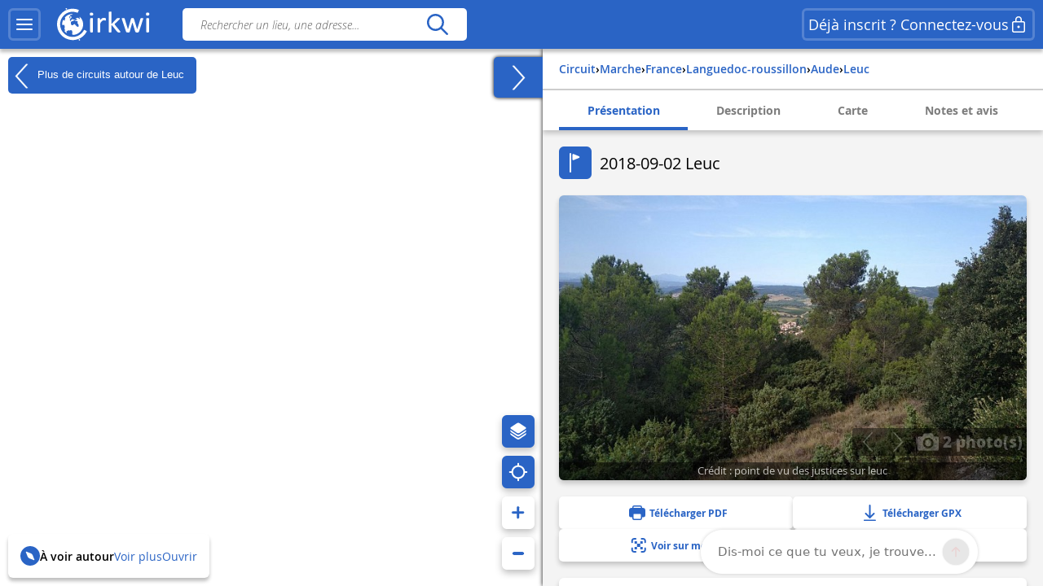

--- FILE ---
content_type: text/html; charset=UTF-8
request_url: https://www.cirkwi.com/fr/circuit/101205-2018-09-02-leuc
body_size: 43352
content:
<!DOCTYPE html><html lang="fr" prefix="og: https://ogp.me/ns#"><head><!-- Google Tag Manager --><script>(function(w,d,s,l,i){w[l]=w[l]||[];w[l].push({'gtm.start':
        new Date().getTime(),event:'gtm.js'});var f=d.getElementsByTagName(s)[0],
        j=d.createElement(s),dl=l!='dataLayer'?'&l='+l:'';j.async=true;j.src=
        'https://www.googletagmanager.com/gtm.js?id='+i+dl;f.parentNode.insertBefore(j,f);
        })(window,document,'script','dataLayer','GTM-TSTWX6VG');</script><!-- End Google Tag Manager --><meta http-equiv="Content-Type" content="text/html; charset=UTF-8" /><meta http-equiv="X-UA-Compatible" content="IE=edge"><!-- Hotjar Tracking Code --><script>
    (function(h,o,t,j,a,r){
        h.hj=h.hj||function(){(h.hj.q=h.hj.q||[]).push(arguments)};
        h._hjSettings={hjid:2943511,hjsv:6};
        a=o.getElementsByTagName('head')[0];
        r=o.createElement('script');r.async=1;
        r.src=t+h._hjSettings.hjid+j+h._hjSettings.hjsv;
        a.appendChild(r);
    })(window,document,'https://static.hotjar.com/c/hotjar-','.js?sv=');
</script><script>
  window.intercomSettings = {
    api_base: "https://api-iam.intercom.io",
    app_id: "rpldt400",
    hide_default_launcher: window.innerWidth < 440 || /iPhone|iPad|iPod|Android/i.test(navigator.userAgent)
  };

  // Définition du hide_default_launcher en fonction de la largeur de l'écran
  (function() {
    var isMobile = window.innerWidth < 440;
    window.intercomSettings.hide_default_launcher = isMobile;
    
    // Mettre à jour la configuration en cas de redimensionnement
    var resizeTimeout;
    window.addEventListener('resize', function() {
      clearTimeout(resizeTimeout);
      resizeTimeout = setTimeout(function() {
        var newIsMobile = window.innerWidth < 440;
        if (newIsMobile !== isMobile) {
          isMobile = newIsMobile;
          window.intercomSettings.hide_default_launcher = isMobile;
          if (window.Intercom) {
            window.Intercom('update', { hide_default_launcher: isMobile });
          }
        }
      }, 200);
    });
  })();
</script><script>
  // Nous avons pré-rempli l’ID de votre application dans l’URL du widget : 'https://widget.intercom.io/widget/rpldt400'
  (function(){var w=window;var ic=w.Intercom;if(typeof ic==="function"){ic('reattach_activator');ic('update',w.intercomSettings);}else{var d=document;var i=function(){i.c(arguments);};i.q=[];i.c=function(args){i.q.push(args);};w.Intercom=i;var l=function(){var s=d.createElement('script');s.type='text/javascript';s.async=true;s.src='https://widget.intercom.io/widget/rpldt400';var x=d.getElementsByTagName('script')[0];x.parentNode.insertBefore(s,x);};if(document.readyState==='complete'){l();}else if(w.attachEvent){w.attachEvent('onload',l);}else{w.addEventListener('load',l,false);}}})();
</script><script type="text/javascript">
			            // Pattern à regarder pour la redirection
            var rbots = /(google(plus)?|bing|yandex(mobile)?|mj12|dot|orange|ahrefs|semrush|cliqz|fr_|istella|blex|facebook|linkdex|exa|seznam|apple|msn|favicons-|ro|ads|survey|tweetmeme|deskyo|grid|linkis|archive\.org_|ps|jooble|linkedin|mail\.ru_|paper_li|surdotly|uptime|bhc|cc|petal)bot|spider|crawler|slurp|larbin|yandeximages|google favicon|appengine-google|wordpress|botje|urllib|winhttp|BUbiNG|unimi|sqlmap/i;

            var rechercheAncienSite = location.href.match(/^https?:\/\/www.cirkwi.com\/#?(!|%21)page=liste&contenu=(circuit|poi|hotel|resto)&bounds=([0-9]+\.?[0-9]*),([0-9]+\.?[0-9]*);([0-9]+\.?[0-9]*),([0-9]+\.?[0-9]*)$/),
            consultationAncienSite = location.href.match(/^https?:\/\/www.cirkwi.com\/#?(!|%21)page=(circuit|poi)&id=([0-9]*)(&langue=(fr|en|nl|es|sw|it|de|ba))?$/i),
            rewriteRuleMatched = false;

             // Redirection liste ancien site vers nouveau site
            if(rechercheAncienSite !== null){
                rewriteRuleMatched = true;
                window.location.href = ('https://www.cirkwi.com/recherche');
            }

            // Redirection consultation ancien site vers nouveau site
            if(consultationAncienSite !== null) {
                rewriteRuleMatched = true;
                window.location.href = ('https://www.cirkwi.com/' + consultationAncienSite[2] + '/' + consultationAncienSite[3] + '');
                document.body.innerHTML="";
            }

			
			// Recherche
			window.pub_recherche_emplacement = 2;

			// Recherche - Google
			window.pub_recherche_google_liste = [
                '<div class="cdf_RechercheAnnonce" data-nosnippet><span class="cdf_RechercheAnnonceLabel">Annonce</span><div class="cdf_RechercheAnnonceConteneur ads"></sc'+'ript><p class="ask-consent">Pour visualiser cette annonce, veuillez accepter les cookies marketing dans la : <a href="#" class="mb_cookies-setting">Gestion des Cookies<svg width="24" height="24" viewBox="0 0 24 24" fill="none" xmlns="http://www.w3.org/2000/svg"><path d="M12.0132 2.25C12.7471 2.25846 13.4782 2.34326 14.1947 2.50304C14.5074 2.57279 14.7413 2.83351 14.7768 3.15196L14.947 4.67881C15.024 5.37986 15.6159 5.91084 16.3216 5.91158C16.5113 5.91188 16.6989 5.87238 16.8742 5.79483L18.2748 5.17956C18.5661 5.05159 18.9064 5.12136 19.1239 5.35362C20.1361 6.43464 20.8899 7.73115 21.3287 9.14558C21.4233 9.45058 21.3144 9.78203 21.0573 9.9715L19.8159 10.8866C19.4617 11.1468 19.2526 11.56 19.2526 11.9995C19.2526 12.4389 19.4617 12.8521 19.8166 13.1129L21.0592 14.0283C21.3163 14.2177 21.4253 14.5492 21.3307 14.8543C20.8921 16.2685 20.1387 17.5649 19.1271 18.6461C18.9098 18.8783 18.5697 18.9483 18.2785 18.8206L16.8721 18.2045C16.4698 18.0284 16.0077 18.0542 15.6275 18.274C15.2473 18.4937 14.9942 18.8812 14.9459 19.3177L14.7769 20.8444C14.742 21.1592 14.5131 21.4182 14.205 21.4915C12.7566 21.8361 11.2475 21.8361 9.79901 21.4915C9.49088 21.4182 9.26202 21.1592 9.22716 20.8444L9.05834 19.32C9.00875 18.8843 8.75532 18.498 8.3754 18.279C7.99549 18.06 7.53418 18.0343 7.13318 18.2094L5.72655 18.8256C5.4352 18.9533 5.09501 18.8833 4.87776 18.6509C3.8656 17.5685 3.11217 16.2705 2.67418 14.8548C2.57984 14.5499 2.68884 14.2186 2.94582 14.0293L4.18915 13.1133C4.54329 12.8531 4.75245 12.4399 4.75245 12.0005C4.75245 11.561 4.54329 11.1478 4.18869 10.8873L2.94614 9.97285C2.68877 9.78345 2.57967 9.45178 2.67434 9.14658C3.1131 7.73215 3.86692 6.43564 4.8791 5.35462C5.09657 5.12236 5.43691 5.05259 5.72822 5.18056L7.1286 5.79572C7.53154 5.97256 7.99478 5.94585 8.37675 5.72269C8.75707 5.50209 9.01026 5.11422 9.05914 4.67764L9.22922 3.15196C9.26474 2.83335 9.49884 2.57254 9.81178 2.50294C10.5291 2.34342 11.2609 2.25865 12.0132 2.25ZM12.0007 8.99995C10.3438 8.99995 9.00067 10.3431 9.00067 12C9.00067 13.6568 10.3438 15 12.0007 15C13.6575 15 15.0007 13.6568 15.0007 12C15.0007 10.3431 13.6575 8.99995 12.0007 8.99995Z" fill="currentcolor"/></svg></a></p><ins class="adsbygoogle" style="display:inline-block;min-width:200px;max-width:970px;width:100%;height:90px" data-ad-client="ca-pub-7701178765491334" data-ad-slot="6485954290"></ins><script>(adsbygoogle = window.adsbygoogle || []).push({});</sc'+'ript></div></div>',
                '<div class="cdf_RechercheAnnonce" data-nosnippet><span class="cdf_RechercheAnnonceLabel">Annonce</span><div class="cdf_RechercheAnnonceConteneur ads"></sc'+'ript><p class="ask-consent">Pour visualiser cette annonce, veuillez accepter les cookies marketing dans la : <a href="#" class="mb_cookies-setting">Gestion des Cookies<svg width="24" height="24" viewBox="0 0 24 24" fill="none" xmlns="http://www.w3.org/2000/svg"><path d="M12.0132 2.25C12.7471 2.25846 13.4782 2.34326 14.1947 2.50304C14.5074 2.57279 14.7413 2.83351 14.7768 3.15196L14.947 4.67881C15.024 5.37986 15.6159 5.91084 16.3216 5.91158C16.5113 5.91188 16.6989 5.87238 16.8742 5.79483L18.2748 5.17956C18.5661 5.05159 18.9064 5.12136 19.1239 5.35362C20.1361 6.43464 20.8899 7.73115 21.3287 9.14558C21.4233 9.45058 21.3144 9.78203 21.0573 9.9715L19.8159 10.8866C19.4617 11.1468 19.2526 11.56 19.2526 11.9995C19.2526 12.4389 19.4617 12.8521 19.8166 13.1129L21.0592 14.0283C21.3163 14.2177 21.4253 14.5492 21.3307 14.8543C20.8921 16.2685 20.1387 17.5649 19.1271 18.6461C18.9098 18.8783 18.5697 18.9483 18.2785 18.8206L16.8721 18.2045C16.4698 18.0284 16.0077 18.0542 15.6275 18.274C15.2473 18.4937 14.9942 18.8812 14.9459 19.3177L14.7769 20.8444C14.742 21.1592 14.5131 21.4182 14.205 21.4915C12.7566 21.8361 11.2475 21.8361 9.79901 21.4915C9.49088 21.4182 9.26202 21.1592 9.22716 20.8444L9.05834 19.32C9.00875 18.8843 8.75532 18.498 8.3754 18.279C7.99549 18.06 7.53418 18.0343 7.13318 18.2094L5.72655 18.8256C5.4352 18.9533 5.09501 18.8833 4.87776 18.6509C3.8656 17.5685 3.11217 16.2705 2.67418 14.8548C2.57984 14.5499 2.68884 14.2186 2.94582 14.0293L4.18915 13.1133C4.54329 12.8531 4.75245 12.4399 4.75245 12.0005C4.75245 11.561 4.54329 11.1478 4.18869 10.8873L2.94614 9.97285C2.68877 9.78345 2.57967 9.45178 2.67434 9.14658C3.1131 7.73215 3.86692 6.43564 4.8791 5.35462C5.09657 5.12236 5.43691 5.05259 5.72822 5.18056L7.1286 5.79572C7.53154 5.97256 7.99478 5.94585 8.37675 5.72269C8.75707 5.50209 9.01026 5.11422 9.05914 4.67764L9.22922 3.15196C9.26474 2.83335 9.49884 2.57254 9.81178 2.50294C10.5291 2.34342 11.2609 2.25865 12.0132 2.25ZM12.0007 8.99995C10.3438 8.99995 9.00067 10.3431 9.00067 12C9.00067 13.6568 10.3438 15 12.0007 15C13.6575 15 15.0007 13.6568 15.0007 12C15.0007 10.3431 13.6575 8.99995 12.0007 8.99995Z" fill="currentcolor"/></svg></a></p><ins class="adsbygoogle" style="display:inline-block;min-width:200px;max-width:970px;width:100%;height:90px" data-ad-client="ca-pub-7701178765491334" data-ad-slot="7962687491"></ins><script>(adsbygoogle = window.adsbygoogle || []).push({});</sc'+'ript></div></div>',
                '<div class="cdf_RechercheAnnonce" data-nosnippet><span class="cdf_RechercheAnnonceLabel">Annonce</span><div class="cdf_RechercheAnnonceConteneur ads"></sc'+'ript><p class="ask-consent">Pour visualiser cette annonce, veuillez accepter les cookies marketing dans la : <a href="#" class="mb_cookies-setting">Gestion des Cookies<svg width="24" height="24" viewBox="0 0 24 24" fill="none" xmlns="http://www.w3.org/2000/svg"><path d="M12.0132 2.25C12.7471 2.25846 13.4782 2.34326 14.1947 2.50304C14.5074 2.57279 14.7413 2.83351 14.7768 3.15196L14.947 4.67881C15.024 5.37986 15.6159 5.91084 16.3216 5.91158C16.5113 5.91188 16.6989 5.87238 16.8742 5.79483L18.2748 5.17956C18.5661 5.05159 18.9064 5.12136 19.1239 5.35362C20.1361 6.43464 20.8899 7.73115 21.3287 9.14558C21.4233 9.45058 21.3144 9.78203 21.0573 9.9715L19.8159 10.8866C19.4617 11.1468 19.2526 11.56 19.2526 11.9995C19.2526 12.4389 19.4617 12.8521 19.8166 13.1129L21.0592 14.0283C21.3163 14.2177 21.4253 14.5492 21.3307 14.8543C20.8921 16.2685 20.1387 17.5649 19.1271 18.6461C18.9098 18.8783 18.5697 18.9483 18.2785 18.8206L16.8721 18.2045C16.4698 18.0284 16.0077 18.0542 15.6275 18.274C15.2473 18.4937 14.9942 18.8812 14.9459 19.3177L14.7769 20.8444C14.742 21.1592 14.5131 21.4182 14.205 21.4915C12.7566 21.8361 11.2475 21.8361 9.79901 21.4915C9.49088 21.4182 9.26202 21.1592 9.22716 20.8444L9.05834 19.32C9.00875 18.8843 8.75532 18.498 8.3754 18.279C7.99549 18.06 7.53418 18.0343 7.13318 18.2094L5.72655 18.8256C5.4352 18.9533 5.09501 18.8833 4.87776 18.6509C3.8656 17.5685 3.11217 16.2705 2.67418 14.8548C2.57984 14.5499 2.68884 14.2186 2.94582 14.0293L4.18915 13.1133C4.54329 12.8531 4.75245 12.4399 4.75245 12.0005C4.75245 11.561 4.54329 11.1478 4.18869 10.8873L2.94614 9.97285C2.68877 9.78345 2.57967 9.45178 2.67434 9.14658C3.1131 7.73215 3.86692 6.43564 4.8791 5.35462C5.09657 5.12236 5.43691 5.05259 5.72822 5.18056L7.1286 5.79572C7.53154 5.97256 7.99478 5.94585 8.37675 5.72269C8.75707 5.50209 9.01026 5.11422 9.05914 4.67764L9.22922 3.15196C9.26474 2.83335 9.49884 2.57254 9.81178 2.50294C10.5291 2.34342 11.2609 2.25865 12.0132 2.25ZM12.0007 8.99995C10.3438 8.99995 9.00067 10.3431 9.00067 12C9.00067 13.6568 10.3438 15 12.0007 15C13.6575 15 15.0007 13.6568 15.0007 12C15.0007 10.3431 13.6575 8.99995 12.0007 8.99995Z" fill="currentcolor"/></svg></a></p><ins class="adsbygoogle" style="display:inline-block;min-width:200px;max-width:970px;width:100%;height:90px" data-ad-client="ca-pub-7701178765491334" data-ad-slot="9439420696"></ins><script>(adsbygoogle = window.adsbygoogle || []).push({});</sc'+'ript></div></div>'
            ];

            
            // Consultation circuit - Google
            window.pub_consultation_circuit_google = true;

            window.pub_consultation_circuit_google_emplacements = [
                '.cdf_ConsultationCircuit .cdf_ConsultationCircuitBoutons',
                '#pub_after_steps',
                '.cdf_ConsultationCircuitListeObjets'
            ];

            window.pub_consultation_circuit_google_liste = [
                '<div class="cdf_block"><div class="cdf_ConsultationCircuitInfosAnnonce" data-nosnippet><span class="cdf_ConsultationCircuitAnnonceLabel">Annonce</span><div class="cdf_ConsultationCircuitAnnonceConteneur ads"></sc'+'ript><p class="ask-consent">Pour visualiser cette annonce, veuillez accepter les cookies marketing dans la : <a href="#" class="mb_cookies-setting">Gestion des Cookies</span></a></p><ins class="adsbygoogle" style="display:inline-block;min-width:200px;max-width:970px;width:100%;height:90px" data-ad-client="ca-pub-7701178765491334" data-ad-slot="8643526699"></ins><script>(adsbygoogle = window.adsbygoogle || []).push({});</sc'+'ript></div></div></div>',
                '<div class="cdf_block"><div class="cdf_ConsultationCircuitInfosAnnonce" data-nosnippet><span class="cdf_ConsultationCircuitAnnonceLabel">Annonce</span><div class="cdf_ConsultationCircuitAnnonceConteneur ads"></sc'+'ript><p class="ask-consent">Pour visualiser cette annonce, veuillez accepter les cookies marketing dans la : <a href="#" class="mb_cookies-setting">Gestion des Cookies</span></a></p><ins class="adsbygoogle" style="display:inline-block;min-width:200px;max-width:970px;width:100%;height:90px" data-ad-client="ca-pub-7701178765491334" data-ad-slot="1120259893"></ins><script>(adsbygoogle = window.adsbygoogle || []).push({});</sc'+'ript></div></div></div>',
                '<div class="cdf_block"><div class="cdf_ConsultationCircuitInfosAnnonce" data-nosnippet><span class="cdf_ConsultationCircuitAnnonceLabel">Annonce</span><div class="cdf_ConsultationCircuitAnnonceConteneur ads"></sc'+'ript><p class="ask-consent">Pour visualiser cette annonce, veuillez accepter les cookies marketing dans la : <a href="#" class="mb_cookies-setting">Gestion des Cookies</span></a></p><ins class="adsbygoogle" style="display:inline-block;min-width:200px;max-width:970px;width:100%;height:90px" data-ad-client="ca-pub-7701178765491334" data-ad-slot="3868576698"></ins><script>(adsbygoogle = window.adsbygoogle || []).push({});</sc'+'ript></div></div></div>'
            ];

            // Consultation poi - Google
			window.pub_consultation_poi_google = true;
			window.pub_consultation_poi_google_emplacements = [
			  '.cdf_ConsultationPoi .cdf_ConsultationCircuitBoutons'
			];
			window.pub_consultation_poi_google_liste = [
                '<div class="cdf_block"><div class="cdf_ConsultationCircuitInfosAnnonce"><span class="cdf_ConsultationCircuitAnnonceLabel">Annonce</span><div class="cdf_ConsultationCircuitAnnonceConteneur ads"></sc'+'ript><p class="ask-consent">Pour visualiser cette annonce, veuillez accepter les cookies marketing dans la : <a href="#" class="mb_cookies-setting">Gestion des Cookies</span></a></p><ins class="adsbygoogle" style="display:inline-block;min-width:200px;max-width:970px;width:100%;height:90px" data-ad-client="ca-pub-7701178765491334" data-ad-slot="8643526699"></ins><script>(adsbygoogle = window.adsbygoogle || []).push({});</sc'+'ript></div></div></div>'
            ];

            // Consultation page SEO
            window.display_pub_page_seo = true;

            window.pub_page_seo_google_emplacements = [
                '#seo_pub_0',
                '#seo_pub_1',
                '#seo_pub_2',
            ];

            window.pub_page_seo_google_liste = [
                '<div class="cdf_block cdf_block--ad"><div class="cdf_ConsultationCircuitInfosAnnonce" data-nosnippet><span class="cdf_ConsultationCircuitAnnonceLabel">Annonce</span><div class="cdf_ConsultationCircuitAnnonceConteneur ads"><p class="ask-consent">Pour visualiser cette annonce, veuillez accepter les cookies marketing dans la : <a href="#" class="mb_cookies-setting">Gestion des Cookies</a></p><ins class="adsbygoogle" style="display:inline-block;min-width:200px;max-width:970px;width:100%;height:90px"  data-ad-client="ca-pub-7701178765491334" data-ad-slot="7291643910"></ins><script>(adsbygoogle = window.adsbygoogle || []).push({});</sc'+'ript></div></div></div>',
                '<div class="cdf_block cdf_block--ad"><div class="cdf_ConsultationCircuitInfosAnnonce" data-nosnippet><span class="cdf_ConsultationCircuitAnnonceLabel">Annonce</span><div class="cdf_ConsultationCircuitAnnonceConteneur ads"><p class="ask-consent">Pour visualiser cette annonce, veuillez accepter les cookies marketing dans la : <a href="#" class="mb_cookies-setting">Gestion des Cookies</a></p><ins class="adsbygoogle" style="display:inline-block;min-width:200px;max-width:970px;width:100%;height:90px"  data-ad-client="ca-pub-7701178765491334" data-ad-slot="2993306251"></ins><script>(adsbygoogle = window.adsbygoogle || []).push({});</sc'+'ript></div></div></div>',
                '<div class="cdf_block cdf_block--ad"><div class="cdf_ConsultationCircuitInfosAnnonce" data-nosnippet><span class="cdf_ConsultationCircuitAnnonceLabel">Annonce</span><div class="cdf_ConsultationCircuitAnnonceConteneur ads"><p class="ask-consent">Pour visualiser cette annonce, veuillez accepter les cookies marketing dans la : <a href="#" class="mb_cookies-setting">Gestion des Cookies</a></p><ins class="adsbygoogle" style="display:inline-block;min-width:200px;max-width:970px;width:100%;height:90px"  data-ad-client="ca-pub-7701178765491334" data-ad-slot="9066400170"></ins><script>(adsbygoogle = window.adsbygoogle || []).push({});</sc'+'ript></div></div></div>',
            ];

            // Coordonnées par défaut de la carte (France)
            window.defaultMapPosition = {
                position: [46.980252, 2.526855],
                zoom: 6
            };
        </script><meta name="google-site-verification" content="ncDfXjLtaAlUb__7Ok6Z0-KXtDDYZHVYRpzNrzpS9SM" /><title>2018-09-02 Leuc - Parcours marche - Leuc | Cirkwi</title><meta name="description" content="d&amp;eacute;part de la place de Leuc, d&amp;eacute;placement vers Villefloure en passant contre le domaine  de Fra&amp;iuml;sse , puis montant en direction..."><link rel="canonical" href='https://www.cirkwi.com/fr/circuit/101205-2018-09-02-leuc'><link rel="alternate" href='https://www.cirkwi.com/fr/circuit/101205-2018-09-02-leuc' hreflang="fr"/><meta property="og:image"        content="https://fichier0.cirkwi.com/image/photo/circuit/800x500/101205/fr/0.jpg?1734970350" /><meta property="og:image:type"   content="image/jpeg" /><meta property="og:image:width"  content="1200" /><meta property="og:image:height" content="630" /><meta property="og:locale"       content="fr_FR" /><meta property='og:title'        content='2018-09-02 Leuc'/><meta property='og:description'  content='d&amp;eacute;part de la place de Leuc, d&amp;eacute;placement vers Villefloure en passant contre le domaine  de Fra&amp;iuml;sse , puis montant en direction du col...'/><meta property='og:site_name'    content='Cirkwi' /><meta property='og:url'          content='https://www.cirkwi.com/fr/circuit/101205-2018-09-02-leuc' /><meta property='og:type'         content='article' /><meta property='og:article:published_time' content='2018-09-03CEST04:50:25+0200' /><meta property='og:article:modified_time' content='2024-12-23CET17:12:30+0100' /><meta property='og:article:author' content='Joel ' /><meta property='og:article:section' content='circuit' /><meta property='fb:page_id'      content='149345491796398' /><meta name="twitter:card"        content='summary'/><meta name="twitter:title"       content='2018-09-02 Leuc' /><meta name="twitter:description" content='d&amp;eacute;part de la place de Leuc, d&amp;eacute;placement vers Villefloure en passant contre le domaine  de Fra&amp;iuml;sse , puis montant en direction...' /><meta name="twitter:image"       content='https://fichier0.cirkwi.com/image/photo/circuit/800x500/101205/fr/0.jpg?1734970350' /><meta name="twitter:url"         content='https://www.cirkwi.com/fr/circuit/101205-2018-09-02-leuc' /><meta name="twitter:site"        content='@Cirkwi' /><meta name="viewport" content="width=device-width, initial-scale=1, maximum-scale=1, user-scalable=0" /><link rel='icon' type='image/ico' href='/favicon.ico' /><link rel="stylesheet" type="text/css" media="all" href="/js/lib/leaflet-1.7.1/leaflet.css" /><link rel="stylesheet" type="text/css" media="all" href="/js/lib/perfect-scrollbar/css/perfect-scrollbar.css" /><link rel="stylesheet" type="text/css" href="/js/lib/light-gallery/css/lightGallery.css" /><link rel="stylesheet" type="text/css" href="/js/lib/highcharts/css/highcharts.css" /><link rel="stylesheet" type="text/css" media="all" href="/css/main.css?v=624" /><!--[if lt IE 9]><style type="text/css">
                .cdf_Sprite {
                    background-image: url(images/sprite.png);
                }
            </style><script type="text/javascript" src="/js/lib/html5shiv-printshiv.min.js"></script><![endif]--><link rel="stylesheet" type="text/css" media="all" href="/css/popin.css?v=624" /><link rel="stylesheet" href="/js/lib/leaflet-gesture-handling/style.min.css" type="text/css"></head><body  data-page="consultation-circuit"  ><!-- Google Tag Manager (noscript) --><noscript><iframe src="https://www.googletagmanager.com/ns.html?id=GTM-TSTWX6VG"
            height="0" width="0" style="display:none;visibility:hidden"></iframe></noscript><!-- End Google Tag Manager (noscript) --><header class="cdf_Header">
    <div class="cdf_HeaderWrapperLeft">
        <div class="cdf_HeaderGroup">
            <div class="cdf_ConteneurMenu">
                <button class="cdf_BoutonMenu cdf_toggle_button cdf_BoutonNavigation" title="Menu principal">
                <span class="cdf_toggle_button__icon ">
                    <svg xmlns="http://www.w3.org/2000/svg" width="24" height="24" fill="none" viewBox="0 0 24 24">
  <path fill="currentcolor" d="M3 17h18a1 1 0 0 1 .117 1.993L21 19H3a1 1 0 0 1-.117-1.993L3 17h18H3Zm0-6 18-.002a1 1 0 0 1 .117 1.993l-.117.007L3 13a1 1 0 0 1-.117-1.993L3 11l18-.002L3 11Zm0-6h18a1 1 0 0 1 .117 1.993L21 7H3a1 1 0 0 1-.117-1.993L3 5h18H3Z"/>
</svg>

                </span>
                </button>

                                <a class="cdf_BoutonNavigationBack">
                    <button class="back-button cdf_toggle_button" title="Retour à la recherche">
                    <span class="cdf_toggle_button__icon">
                        <svg width="24" height="24" viewBox="0 0 24 24" fill="none" xmlns="http://www.w3.org/2000/svg">
<path d="M10.2954 19.7161C10.6888 20.1037 11.322 20.099 11.7096 19.7056C12.0972 19.3122 12.0925 18.679 11.6991 18.2914L6.32876 13H19.9999C20.5522 13 20.9999 12.5523 20.9999 12C20.9999 11.4477 20.5522 11 19.9999 11H6.33536L11.6991 5.71513C12.0925 5.32751 12.0972 4.69436 11.7096 4.30096C11.322 3.90755 10.6888 3.90286 10.2954 4.29048L3.37122 11.1129C2.87431 11.6025 2.87431 12.4041 3.37122 12.8937L10.2954 19.7161Z" fill="currentcolor"/>
</svg>

                    </span>
                    </button>
                </a>
            </div>

            <div class="cdf_Banniere">
                <a href='/fr/'>
                                    <span class="cdf_Banniere__logo--light"><svg width="28" height="32" viewBox="0 0 28 32" fill="none" xmlns="http://www.w3.org/2000/svg">
    <path d="M8.46106 1.03979L8.0498 1.21427L8.2492 1.67537C8.3489 1.92461 8.43613 2.14893 8.43613 2.17386C8.43613 2.22371 9.32095 1.87476 9.40819 1.79999C9.48296 1.72522 9.08417 0.85286 8.97201 0.85286C8.92216 0.865322 8.68538 0.940096 8.46106 1.03979Z" fill="currentcolor"/>
    <path d="M12.0496 1.66318C9.12092 2.19906 6.19229 3.80669 4.06125 6.04989C2.87734 7.28366 2.21684 8.25571 1.44418 9.8758C-1.60908 16.2814 0.297649 23.8585 6.04275 28.1205C8.57258 30.0023 11.5012 30.937 14.7912 30.937C17.3834 30.937 19.1406 30.5258 21.4586 29.3543C23.4525 28.3573 25.2845 26.8245 26.6179 25.0299C27.3532 24.0454 28.1009 22.7244 27.9888 22.6122C27.9514 22.5748 27.3906 22.3007 26.7425 21.9891L25.5711 21.4408L25.2222 22.0764C23.6145 25.0299 20.5737 27.2357 17.1092 27.971C15.9253 28.2202 13.6073 28.2202 12.3736 27.9585C7.96193 27.0363 4.46004 23.7712 3.17643 19.3596C2.85241 18.238 2.72779 15.5586 2.95211 14.2376C3.5503 10.4865 6.04275 7.14657 9.49479 5.46417C11.1398 4.65412 12.386 4.34256 14.1681 4.25533C15.8381 4.18056 17.0345 4.3301 18.4801 4.81613L19.502 5.16507L20.0129 3.93131C20.2871 3.24589 20.4865 2.6477 20.4491 2.58539C20.3619 2.42338 18.5798 1.89996 17.4208 1.67564C16.1496 1.4264 13.3706 1.4264 12.0496 1.66318Z" fill="currentcolor"/>
    <path d="M12.66 6.64734C10.9776 6.98382 9.39494 7.80633 8.09886 9.0027L7.30128 9.73798L7.58791 9.92491C7.74992 10.0246 7.887 10.1243 7.91193 10.1368C7.92439 10.1617 7.79977 10.548 7.6253 11.0216C7.4259 11.545 7.3262 12.0186 7.36359 12.218C7.43836 12.6043 7.41344 12.6417 6.80279 12.7538C6.41646 12.8286 6.34168 12.8037 6.29183 12.5918C6.25445 12.4547 6.1049 12.2803 5.96782 12.2055C5.7435 12.0809 5.69365 12.1557 5.39455 13.0654C5.05807 14.0998 4.83375 15.3709 4.82129 16.2931C4.82129 16.7916 4.84621 16.829 5.10792 16.7418C5.25747 16.7044 5.70611 16.6421 6.09244 16.6047C6.72801 16.5673 6.82771 16.5922 7.00218 16.8415C7.13927 17.0658 7.15173 17.2278 7.06449 17.5518C6.91495 18.0877 6.90249 18.0503 7.11434 18.0503C7.21404 18.0503 7.38851 18.1375 7.48821 18.2497C7.66268 18.4242 7.66268 18.474 7.50067 18.798C7.40098 18.9974 7.2265 19.2093 7.12681 19.2591C6.91495 19.3838 7.00218 20.2935 7.23897 20.2935C7.3262 20.2935 7.38851 20.5054 7.38851 20.8169C7.38851 21.116 7.4259 21.5647 7.48821 21.8139C7.58791 22.2501 7.57545 22.275 7.2265 22.3124C6.87756 22.3622 6.89002 22.3622 7.74992 23.2346C8.72197 24.2067 9.29524 24.6054 9.12077 24.2067C8.60981 22.9355 8.60981 22.8981 8.87152 22.7112C9.00861 22.6115 9.23293 22.437 9.37001 22.2999C9.5071 22.1753 9.8685 22.0258 10.1801 21.9759C10.4916 21.9261 10.853 21.8264 10.9776 21.764C11.1521 21.6644 11.2393 21.6893 11.3266 21.8388C11.4637 22.0881 11.8251 22.1005 12.2862 21.8637C12.523 21.7267 12.847 21.7017 13.333 21.7516C14.1306 21.8388 14.1181 21.8014 14.3549 23.2221C14.4795 23.92 14.4795 24.2067 14.3424 24.6428C14.2054 25.1039 14.2054 25.2286 14.3674 25.4529C14.4546 25.59 14.5418 25.8018 14.5418 25.9264C14.5418 26.1881 14.816 26.2006 16.0996 26.0261C19.9754 25.4653 23.1782 22.6115 24.225 18.798C24.574 17.5269 24.5366 14.7852 24.1627 13.5639C23.7888 12.4174 23.2779 11.3581 22.58 10.386C21.8447 9.33919 21.583 9.12733 21.3338 9.32672C21.1967 9.43888 21.1718 9.52612 21.2715 9.62582C21.3338 9.68813 21.3961 9.88752 21.3961 10.0495C21.3961 10.2115 21.5207 10.5106 21.6578 10.7225C21.8821 11.0341 21.8946 11.1213 21.7575 11.2085C21.4459 11.4079 21.1593 11.3207 20.6857 10.9094C19.6638 9.99968 19.265 9.88752 18.6669 10.3112C18.4799 10.4483 18.1684 10.5729 17.969 10.5979C17.4829 10.6477 17.4829 10.9593 17.9565 11.0839C18.1933 11.1462 18.4051 11.1213 18.5921 10.9967C18.8289 10.8471 18.8912 10.8471 19.0033 10.9842C19.1155 11.1088 19.103 11.2085 18.9659 11.3955C18.8662 11.5201 18.779 11.7195 18.779 11.8316C18.779 12.0809 18.2556 12.4423 17.8942 12.4423C17.7571 12.4423 17.4455 12.3551 17.2212 12.2429C16.5109 11.9064 16.3613 12.0809 16.9471 12.5669C17.4206 12.9657 17.5328 13.0031 18.3054 13.0155C19.4395 13.028 19.5267 13.1152 19.4395 14.2244C19.3772 15.1217 19.3772 15.1217 19.7635 15.4083C20.0377 15.6077 20.1499 15.7946 20.1499 16.0314C20.1499 16.2308 20.2122 16.4427 20.2869 16.5174C20.3742 16.6047 20.449 17.0284 20.4739 17.4646C20.5113 18.1998 20.4863 18.2995 20.1623 18.5986L19.8134 18.9351L19.4894 18.6734C19.3149 18.5363 18.9659 18.3494 18.7167 18.2622C18.3678 18.1375 18.1808 17.9506 17.9316 17.4895C17.6823 17.0159 17.4954 16.829 17.1714 16.7293C16.9346 16.6545 16.648 16.4676 16.5233 16.318C16.2492 15.994 15.8504 16.1062 15.3893 16.6545C14.8783 17.2652 14.6166 17.3524 14.0807 17.0658C13.2208 16.6296 13.0215 16.3056 12.9218 15.1715L12.8345 14.1372L13.4202 13.5265L14.006 12.9159L14.4795 13.0779C14.9282 13.2399 14.9406 13.2399 15.2647 12.8535C15.4516 12.6417 15.7756 12.38 15.975 12.2678C16.3115 12.0933 16.3239 12.0809 16.0747 12.0684C15.9127 12.0684 15.7881 12.0061 15.7881 11.9438C15.7881 11.869 15.6759 11.8192 15.5388 11.8192C15.3893 11.8192 15.2273 11.6946 15.14 11.5076C15.0528 11.3082 14.9282 11.2085 14.816 11.2584C14.7288 11.2958 14.5045 11.3581 14.3424 11.3955C13.9935 11.4827 13.9686 11.5949 14.2303 11.8192C14.33 11.9064 14.4172 12.0933 14.4172 12.2304C14.4172 12.4672 14.4048 12.4672 14.1929 12.2803C14.0683 12.1557 13.7941 12.0684 13.5823 12.0684C13.2333 12.0684 13.1835 12.1183 13.0464 12.6417C12.9218 13.0903 12.7971 13.2523 12.498 13.377C12.174 13.5265 12.1117 13.514 12.0743 13.3645C12.0494 13.2648 12.1117 13.0405 12.2239 12.8785C12.4856 12.4797 12.4731 12.3177 12.174 12.3177C11.9497 12.3177 11.9372 12.2554 12.012 11.7195C12.1117 10.9094 12.361 10.4608 12.7722 10.3736C12.9591 10.3362 13.171 10.2863 13.2458 10.2614C13.333 10.2365 13.4202 9.9623 13.4452 9.65074C13.495 8.90301 13.2333 8.50421 12.7473 8.62884C12.4856 8.69115 12.4233 8.77838 12.4233 9.11486C12.4233 9.33919 12.498 9.60089 12.5853 9.68813C12.7099 9.81275 12.6476 9.91245 12.3236 10.2115C12.0868 10.4234 11.8375 10.5605 11.7628 10.5356C11.5011 10.4483 11.526 9.43888 11.8001 8.56652C12.0992 7.65678 12.3734 7.3203 13.0713 7.03367C13.4701 6.8592 13.5324 6.8592 13.5947 7.02121C13.6944 7.29538 13.844 7.24553 14.1431 6.83427L14.4297 6.46041L13.9561 6.47287C13.6944 6.47287 13.1087 6.5601 12.66 6.64734Z" fill="currentcolor"/>
    <path d="M20.8103 30.3382C20.3368 30.5376 20.3492 30.5127 20.5736 31.0735C20.7854 31.572 20.8103 31.572 21.3587 31.2853L21.745 31.0735L21.5581 30.5999C21.3462 30.089 21.3587 30.089 20.8103 30.3382Z" fill="currentcolor"/>
</svg>
</span>
                    <span class="cdf_Banniere__logo--full"><svg width="114" height="40" viewBox="0 0 114 40" fill="none" xmlns="http://www.w3.org/2000/svg">
<path d="M28.5408 28.8517C25.8778 31.6129 22.6995 32.9696 18.9407 32.8366C18.5495 31.9142 18.4493 31.1031 18.7273 30.1326C18.9234 29.4478 18.5728 28.5771 18.3678 27.8158C18.1993 27.1899 16.9087 26.8558 16.2244 27.2745C15.6821 27.6063 15.2659 27.8678 14.6881 27.2971C14.5301 27.1411 13.9754 27.2772 13.6595 27.4122C12.8872 27.7424 12.1481 28.1502 11.3694 28.5398C11.6643 29.3072 11.9145 29.9582 12.172 30.6282C11.3211 30.5255 9.37346 28.7823 8.9922 27.77C9.27766 27.7088 9.55204 27.65 9.81274 27.5941C9.55956 26.5617 9.28214 25.5342 9.07264 24.493C9.02819 24.272 9.20753 23.9889 9.32681 23.7566C9.47921 23.4596 9.83063 23.1693 9.8037 22.906C9.78191 22.693 9.32723 22.5243 8.99301 22.2847C9.03388 22.1097 9.16924 21.808 9.15531 21.5134C9.14074 21.2053 9.04987 20.8473 8.8604 20.6222C8.75774 20.5003 8.37964 20.6022 8.12654 20.6164C7.5763 20.6474 7.02653 20.6869 6.39198 20.7285C6.2526 19.3999 6.31709 17.9878 6.70563 16.5988C6.8543 16.0672 7.0539 15.549 7.24844 15.0315C7.46133 14.4652 7.76226 14.4254 8.19537 14.8567C8.41336 15.0738 8.70341 15.2907 8.99218 15.3469C9.38804 15.4241 9.539 15.2965 9.48602 14.7531C9.42885 14.1668 9.67829 13.5088 9.93313 12.945C10.2221 12.3056 10.1561 11.8974 9.41419 11.6372C11.9587 8.58818 15.2249 7.28434 19.1755 7.09851C18.7768 7.57657 18.5012 7.97841 18.1449 8.28694C18.0486 8.37025 17.7075 8.17068 17.3122 8.05015C15.7174 8.76275 14.573 11.1843 15.4572 12.5309C15.7618 12.2777 16.0572 12.0323 16.3355 11.801C16.2293 11.4334 16.1052 11.1238 16.0555 10.8026C15.9856 10.3517 16.112 10.112 16.6614 9.9888C17.2198 9.86361 17.3769 10.0898 17.5496 10.4798C17.9985 11.4936 17.6239 12.1544 16.6414 12.5084C16.295 12.6332 16.0869 13.2494 15.9028 13.6787C15.7849 13.9535 15.8267 14.2968 15.7958 14.6212C16.3502 14.8054 16.3502 14.8054 15.9079 16.0302C16.5485 16.2183 16.6835 16.1999 16.8352 15.4385C17.02 14.5115 17.456 14.1589 18.4024 14.4802C18.3658 14.1936 18.3347 13.9494 18.3016 13.6905C18.6106 13.5995 18.8814 13.4928 19.1623 13.447C19.3366 13.4185 19.684 13.4746 19.6855 13.506C19.7184 14.17 20.3312 14.1023 20.6877 14.23C21.4942 14.519 22.3386 14.7405 23.1859 14.8679C24.3422 15.0417 24.2787 13.9285 24.7825 13.2822C23.9799 13.2612 23.0838 13.8641 22.7101 12.8305C23.3013 12.576 23.8533 12.3762 24.3697 12.1078C25.2939 11.6273 25.6048 11.6941 26.7346 12.7129C26.9705 12.9256 27.2049 13.1589 27.4819 13.3009C27.6992 13.4123 27.9811 13.3976 28.2499 13.3441C27.4715 11.9609 27.3847 11.248 27.969 10.7036C32.6461 14.5524 33.88 23.3587 28.5408 28.8517ZM16.9101 17.202C16.9459 17.6727 17.0475 18.1494 17.0044 18.6128C16.8947 19.7957 17.4329 20.4848 18.4681 20.9883C19.0195 21.2564 19.286 21.1675 19.6724 20.7593C20.1438 20.2612 20.7164 19.8588 21.2453 19.415C21.6523 19.9499 21.9953 20.1817 22.3133 20.4438C22.706 20.7675 23.2466 21.048 23.4179 21.4708C23.6555 22.0575 23.9373 22.4102 24.55 22.5369C24.7758 22.5836 24.9736 22.753 25.1939 22.842C25.4511 22.9459 25.8742 23.1696 25.9539 23.0851C26.2204 22.8029 26.4574 22.4259 26.538 22.0493C26.6987 21.2977 26.3002 20.6268 26.129 19.9184C25.9695 19.2583 25.7462 18.8667 25.0492 18.6529C25.1166 18.1487 25.164 17.6493 25.2533 17.1575C25.4205 16.2371 25.2408 16.0827 24.2816 15.9957C23.5977 15.9337 22.7993 15.8588 22.2843 15.4766C21.2255 14.6906 20.7743 14.6762 19.8991 15.7071C19.7022 15.9391 19.141 16.141 18.9259 16.0252C18.326 15.7023 18.033 16.0025 17.7038 16.3817C17.4804 16.6389 17.2534 16.8929 16.9101 17.202Z" fill="white"/>
<path d="M15.562 38.8236C12.0319 38.0882 8.96471 36.6129 6.32486 34.2116C2.83917 31.0408 0.811934 27.138 0.192484 22.4929C-0.500503 17.2963 0.670321 12.5256 3.82458 8.35272C7.13715 3.97044 11.5746 1.43612 17.0836 0.795853C20.4499 0.404631 23.6519 0.899309 26.8987 2.21113C26.4417 3.29268 26.0275 4.32709 25.5524 5.33276C25.4891 5.46679 25.0996 5.54047 24.8911 5.49735C23.2425 5.15634 21.617 4.64557 19.9535 4.44918C17.9027 4.20709 15.8864 4.68164 13.9558 5.37689C11.7273 6.1794 9.75038 7.43978 8.12914 9.16295C5.78623 11.6532 4.31657 14.5973 3.91478 18.0265C3.28243 23.4236 5.10654 27.935 9.06244 31.5405C11.4108 33.6809 14.2562 34.9181 17.4614 35.2762C22.5403 35.8438 26.8324 34.1879 30.3974 30.6411C31.3904 29.6532 32.1184 28.3881 32.9034 27.2073C33.2106 26.7452 33.4668 26.6395 33.9439 26.8968C34.6539 27.2797 35.3769 27.6409 36.1082 27.9816C36.5607 28.1924 36.6082 28.4553 36.3759 28.8728C33.3162 34.3722 28.73 37.798 22.5242 38.9206C20.2444 39.333 17.923 39.2999 15.562 38.8236Z" fill="white"/>
<path d="M80.9025 17.6123C80.4385 16.1426 79.9987 14.7328 79.5382 13.3297C79.3381 12.7202 79.442 12.3158 80.1548 12.2563C80.687 12.2119 81.2231 12.1411 81.7535 12.1661C82.5321 12.2028 82.9386 12.6106 83.1737 13.4157C84.1746 16.8418 85.2627 20.2424 86.3193 23.6522C86.5216 24.305 86.7251 24.9574 86.9281 25.6099C87.0085 25.6143 87.0889 25.6187 87.1694 25.6231C87.3887 24.9275 87.6252 24.2367 87.8244 23.5354C88.785 20.1546 89.7295 16.7692 90.6928 13.3891C91.0089 12.2801 91.2976 12.1127 92.6521 12.1372C93.9392 12.1605 94.1447 12.3524 94.4851 13.4835C95.568 17.0815 96.6817 20.6703 97.7852 24.2622C97.938 24.7594 98.101 25.2535 98.4413 25.7453C99.0554 23.7583 99.6744 21.7727 100.282 19.7839C100.957 17.5768 101.631 15.3695 102.284 13.1558C102.449 12.5971 102.76 12.2768 103.344 12.2248C103.53 12.2083 103.713 12.1518 103.899 12.142C105.771 12.0425 106.011 12.3602 105.436 14.1172C103.932 18.7112 102.438 23.3082 100.936 27.9026C100.332 29.7509 99.5728 30.1578 97.5948 29.9147C96.5882 29.791 96.0636 29.3688 95.7804 28.3696C94.8949 25.2459 93.9189 22.1478 92.9702 19.0421C92.8651 18.6982 92.7095 18.3697 92.5773 18.0341C92.5036 18.0314 92.4298 18.0287 92.3561 18.026C92.0928 18.9031 91.8182 19.777 91.5685 20.6579C90.8294 23.2649 90.0384 25.8597 89.3961 28.4906C89.1222 29.6124 88.4185 29.874 87.4933 29.8949C86.7743 29.9111 86.0275 29.8827 85.3425 29.6943C85.0276 29.6078 84.7214 29.1275 84.5982 28.7626C83.3875 25.1747 82.2162 21.5735 81.033 17.9764C80.9994 17.8743 80.9567 17.7753 80.9025 17.6123Z" fill="white"/>
<path d="M63.6054 4.58317C64.3491 4.42416 65.0535 4.26318 65.7628 4.23754C66.4856 4.21142 66.842 4.56738 66.8353 5.38443C66.8007 9.61335 66.8195 13.8427 66.8197 18.0719C66.8198 18.4137 66.8197 18.7554 66.8197 19.3678C67.2967 18.946 67.5993 18.7129 67.8611 18.4405C68.7176 17.5495 69.5592 16.6441 70.4065 15.7443C71.2722 14.8248 72.1975 13.9531 72.9864 12.9718C73.735 12.0406 75.8576 11.9853 76.8408 12.3847C77.0053 12.4515 77.1197 13.0057 77.0291 13.25C76.8964 13.6074 76.5894 13.9218 76.3012 14.1962C74.5502 15.8639 72.7952 17.5279 71.0142 19.1634C70.5095 19.6268 70.5887 19.9596 70.9875 20.4406C72.8016 22.6279 74.583 24.8422 76.3774 27.0459C76.7501 27.5036 77.1469 27.9431 77.4989 28.416C78.0556 29.1638 77.8693 29.5549 76.9814 29.8053C74.9041 30.3911 73.7705 29.1877 72.6525 27.7244C70.8792 25.4035 69.0052 23.1596 67.1708 20.8855C67.1421 20.8499 67.0749 20.8454 66.8988 20.7773C66.8704 21.1101 66.824 21.4062 66.8232 21.7025C66.8169 24.0461 66.8001 26.3899 66.8313 28.7331C66.8401 29.3971 66.6301 29.7546 65.9519 29.8032C65.6597 29.8242 65.3701 29.9142 65.0793 29.9142C63.6826 29.9145 63.4246 29.6553 63.4245 28.2912C63.4238 20.8025 63.422 13.3138 63.4303 5.82516C63.4307 5.43026 63.5202 5.03545 63.6054 4.58317Z" fill="white"/>
<path d="M53.0755 23.9393C53.0754 25.5823 53.0526 27.1449 53.0859 28.7062C53.0996 29.3484 52.934 29.7492 52.2342 29.7978C51.9153 29.8199 51.5986 29.916 51.2816 29.913C49.9272 29.9002 49.6806 29.6468 49.6804 28.3188C49.6794 23.4709 49.6795 18.6231 49.6803 13.7752C49.6805 12.4015 50.0198 12.08 51.3985 12.1392C52.5877 12.1903 52.7441 12.3477 52.7518 13.5054C52.7537 13.7896 52.7521 14.0738 52.7521 14.358C52.8285 14.4006 52.9048 14.4431 52.9812 14.4857C53.3396 14.1569 53.7326 13.8583 54.0503 13.4941C55.4215 11.9224 57.1486 11.7244 59.0531 12.1333C59.7297 12.2786 60.0382 12.6391 60.0403 13.3685C60.0462 15.4243 60.0565 15.4842 58.075 15.0356C56.1373 14.597 55.167 15.8941 54.1069 17.0586C53.2981 17.9471 52.9397 18.9777 53.0521 20.2247C53.1604 21.4269 53.0755 22.6465 53.0755 23.9393Z" fill="white"/>
<path d="M44.0204 19.4119C44.0203 22.5327 43.992 25.573 44.0391 28.6122C44.0516 29.4201 43.7971 29.8146 43.0007 29.8587C42.7602 29.872 42.5203 29.918 42.2802 29.9169C40.8844 29.9108 40.6254 29.6552 40.6252 28.2952C40.6244 23.426 40.6242 18.5568 40.6254 13.6876C40.6257 12.4391 40.8553 12.2026 42.1132 12.1409C42.2473 12.1343 42.3824 12.1346 42.5166 12.1405C43.9219 12.2033 44.0196 12.3031 44.0202 13.6817C44.021 15.5648 44.0204 17.448 44.0204 19.4119Z" fill="white"/>
<path d="M112.903 21.9991C112.903 24.2887 112.885 26.4978 112.913 28.7063C112.921 29.348 112.761 29.7493 112.061 29.7979C111.742 29.82 111.426 29.9161 111.109 29.9131C109.754 29.9002 109.508 29.6468 109.508 28.3182C109.507 23.4426 109.507 18.567 109.508 13.6914C109.508 12.439 109.736 12.1918 110.995 12.1477C111.338 12.1357 111.684 12.2256 112.029 12.2551C112.711 12.3135 112.913 12.7106 112.909 13.3523C112.892 16.2075 112.902 19.0629 112.903 21.9991Z" fill="white"/>
<path d="M109.203 6.58611C109.419 5.78996 109.921 5.48466 110.655 5.50686C110.816 5.51173 110.977 5.50631 111.138 5.50616C112.987 5.50449 113.574 6.16903 113.173 7.98458C113.083 8.39479 112.648 8.88952 112.257 9.03413C111.71 9.23635 111.042 9.23995 110.448 9.16027C109.496 9.03239 109.214 8.61933 109.188 7.62C109.179 7.29837 109.193 6.97617 109.203 6.58611Z" fill="white"/>
<path d="M44.048 8.74623C43.2251 8.92932 42.4421 9.20277 41.6724 9.1691C40.6136 9.12277 40.1987 8.32705 40.3073 6.93766C40.386 5.93024 40.8316 5.52337 41.8747 5.50689C41.9554 5.50561 42.0361 5.50641 42.1168 5.50614C44.2733 5.49886 45.0153 6.69753 44.048 8.74623Z" fill="white"/>
<path d="M11.4763 0.00376379C12.2931 -0.0566238 12.2123 0.623896 12.2904 1.0218C12.3234 1.1903 11.8316 1.51968 11.5282 1.68271C11.0776 1.92485 10.8436 1.6374 10.711 1.22356C10.6383 0.996693 10.5441 0.776723 10.4229 0.456787C10.7598 0.307575 11.0897 0.161511 11.4763 0.00376379Z" fill="white"/>
<path d="M28.1784 38.6706C28.6029 39.8586 27.4662 39.4853 27.0489 40C26.7993 39.4568 26.5952 39.0126 26.3965 38.58C27.5584 37.7755 27.7953 37.7864 28.1784 38.6706Z" fill="white"/>
</svg>
</span>
                                </a>
            </div>
        </div>
    </div>
    <div class="cdf_HeaderWrapperMiddleRight">

    <div class="cdf_HeaderWrapperMiddle">

        <div class="cdf_Recherche">
            <div class="cdf_ChampRechercheConteneur">
                <input class="cdf_ChampRecherche" type="text" placeholder="Rechercher un lieu, une adresse..." />
            </div>
            <button class="cdf_BoutonRecherche" title="Rechercher">
                <svg xmlns="http://www.w3.org/2000/svg" width="33" height="32" fill="none" viewBox="0 0 33 32">
  <path fill="currentcolor" d="M14.464 3c-5.8 0-10.5 4.701-10.5 10.5s4.7 10.5 10.5 10.5c2.45 0 4.703-.839 6.489-2.244l6.878 6.878a1.25 1.25 0 1 0 1.768-1.768l-6.879-6.878a10.455 10.455 0 0 0 2.244-6.488c0-5.799-4.701-10.5-10.5-10.5Zm-8 10.5a8 8 0 1 1 16 0 8 8 0 0 1-16 0Z"/>
</svg>

            </button>
        </div>
    </div>
    <div class="cdf_HeaderWrapperRight">
        <div class="cdf_Compte">
            
    
    
                <a class="cdf_Deconnecte cdf_toggle_button" href="/fr/connexion">
            <span class="cdf_Label">Déjà inscrit ? Connectez-vous</span>
            <svg width="24" height="24" viewBox="0 0 24 24" fill="none" xmlns="http://www.w3.org/2000/svg">
<path d="M12 2C14.2091 2 16 3.79086 16 6V8H17.75C18.9926 8 20 9.00736 20 10.25V19.75C20 20.9926 18.9926 22 17.75 22H6.25C5.00736 22 4 20.9926 4 19.75V10.25C4 9.00736 5.00736 8 6.25 8H8V6C8 3.79086 9.79086 2 12 2ZM17.75 9.5H6.25C5.83579 9.5 5.5 9.83579 5.5 10.25V19.75C5.5 20.1642 5.83579 20.5 6.25 20.5H17.75C18.1642 20.5 18.5 20.1642 18.5 19.75V10.25C18.5 9.83579 18.1642 9.5 17.75 9.5ZM12.0001 13.5C12.8286 13.5 13.5001 14.1716 13.5001 15C13.5001 15.8284 12.8286 16.5 12.0001 16.5C11.1717 16.5 10.5001 15.8284 10.5001 15C10.5001 14.1716 11.1717 13.5 12.0001 13.5ZM12 3.5C10.6193 3.5 9.5 4.61929 9.5 6V8H14.5V6C14.5 4.61929 13.3807 3.5 12 3.5Z" fill="currentcolor"/>
</svg>

        </a>
	        </div>

        <div class="cdf_BoutonListeCarte cdf_toggle_button" data-state="list">
            <div class="cdf_BoutonListeCarte--map">
                <svg width="16" height="16" viewBox="0 0 16 16" fill="none" xmlns="http://www.w3.org/2000/svg">
<path d="M5.235 2.076C5.38271 1.98368 5.56781 1.97489 5.72361 2.05279L10.4728 4.42738L14.235 2.076C14.3891 1.97967 14.5834 1.97457 14.7424 2.06268C14.9014 2.15079 15 2.31824 15 2.5V11C15 11.1724 14.9112 11.3326 14.765 11.424L10.765 13.924C10.6173 14.0163 10.4322 14.0251 10.2764 13.9472L5.52721 11.5726L1.765 13.924C1.61087 14.0203 1.41659 14.0254 1.25762 13.9373C1.09864 13.8492 1 13.6818 1 13.5V5C1 4.82761 1.08881 4.66737 1.235 4.576L5.235 2.076ZM6 10.691L10 12.691V5.30902L6 3.30902V10.691ZM5 3.40212L2 5.27712V12.5979L5 10.7229V3.40212ZM11 5.27712V12.5979L14 10.7229V3.40212L11 5.27712Z" fill="currentcolor"/>
</svg>

            </div>
            <div class="cdf_BoutonListeCarte--list">
                <svg width="20" height="20" viewBox="0 0 20 20" fill="none" xmlns="http://www.w3.org/2000/svg">
<path d="M8 17H15.5C16.3284 17 17 16.3284 17 15.5V14.5C17 13.6716 16.3284 13 15.5 13H8V17ZM8 12H15.5C16.3284 12 17 11.3284 17 10.5V9.5C17 8.67157 16.3284 8 15.5 8H8V12ZM7 8V12H4.5C3.67157 12 3 11.3284 3 10.5V9.5C3 8.67157 3.67157 8 4.5 8H7ZM8 7H15.5C16.3284 7 17 6.32843 17 5.5V4.5C17 3.67157 16.3284 3 15.5 3H8V7ZM7 3V7H4.5C3.67157 7 3 6.32843 3 5.5V4.5C3 3.67157 3.67157 3 4.5 3H7ZM7 13V17H4.5C3.67157 17 3 16.3284 3 15.5V14.5C3 13.6716 3.67157 13 4.5 13H7Z" fill="currentcolor"/>
</svg>

            </div>
        </div>
    </div>
    </div>
        <script>
        window.cdf_connected = false;

            </script>
</header>
<div class="cdf_ConteneurPrincipal js-remove-auto-height"><div class="cdf_MenuGauche"><nav class="cdf_MenuGaucheBloc" id='cdf_MenuGaucheCompte'><p class="cdf_MenuGaucheTitre">mon compte</p><ul class="cdf_MenuGaucheListe"><li class="cdf_MenuGaucheItem"><a href="/fr/inscription"><span class="cdf_Sprite cdf_IconeCadenas"></span>S&#039;inscrire
                                </a></li><li class="cdf_MenuGaucheItem"><a href="/fr/connexion"><span class="cdf_Sprite cdf_IconeCadenas"></span>Se connecter
                                </a></li></ul></nav><nav class="cdf_MenuGaucheBloc"><p class="cdf_MenuGaucheTitre">cirkwi et vous</p><ul class="cdf_MenuGaucheListe"><li class="cdf_MenuGaucheItem"><a href='https://pro.cirkwi.com/' target='_blank'><span class="cdf_Sprite cdf_IconeIntegrerSurMonSite"></span>Intégrer sur mon site
                            </a></li><li class="cdf_MenuGaucheItem"><a href="https://geo.itunes.apple.com/fr/app/cirkwi/id651471914?mt=8&amp;uo=6" target='_blank'><span class="cdf_Sprite cdf_IconeApple"></span>Application iOS
                            </a></li><li class="cdf_MenuGaucheItem"><a href="https://play.google.com/store/apps/details?id=com.cirkwi.pit" target='_blank'><span class="cdf_Sprite cdf_IconeAndroid"></span>Application Android
                            </a></li></ul></nav><nav class="cdf_MenuGaucheBloc" id="cdf_MenuGaucheBlocSuivezNous"><p class="cdf_MenuGaucheTitre">Réseaux sociaux</p><ul class="cdf_MenuGaucheListe"><li class="cdf_MenuGaucheItem social"><a href='https://www.facebook.com/pages/Cirkwi/149345491796398' target='_blank' class="social--facebook"><svg xmlns="http://www.w3.org/2000/svg" width="24" height="24" viewBox="0 0 24 24" fill="currentcolor"><path d="M9 8h-3v4h3v12h5v-12h3.642l.358-4h-4v-1.667c0-.955.192-1.333 1.115-1.333h2.885v-5h-3.808c-3.596 0-5.192 1.583-5.192 4.615v3.385z"/></svg></a></li><li class="cdf_MenuGaucheItem social"><a href='https://www.linkedin.com/company/cirkwi/' target='_blank' class="social--linkedin"><svg xmlns="http://www.w3.org/2000/svg" fill="currentcolor" width="24" height="24" viewBox="0 0 24 24"><path d="M4.98 3.5c0 1.381-1.11 2.5-2.48 2.5s-2.48-1.119-2.48-2.5c0-1.38 1.11-2.5 2.48-2.5s2.48 1.12 2.48 2.5zm.02 4.5h-5v16h5v-16zm7.982 0h-4.968v16h4.969v-8.399c0-4.67 6.029-5.052 6.029 0v8.399h4.988v-10.131c0-7.88-8.922-7.593-11.018-3.714v-2.155z"/></svg></a></li><li class="cdf_MenuGaucheItem social"><a href='https://www.instagram.com/cirkwi' target='_blank' class="social--insta"><svg xmlns="http://www.w3.org/2000/svg" fill="currentcolor" width="24" height="24" viewBox="0 0 24 24"><path d="M12 2.163c3.204 0 3.584.012 4.85.07 3.252.148 4.771 1.691 4.919 4.919.058 1.265.069 1.645.069 4.849 0 3.205-.012 3.584-.069 4.849-.149 3.225-1.664 4.771-4.919 4.919-1.266.058-1.644.07-4.85.07-3.204 0-3.584-.012-4.849-.07-3.26-.149-4.771-1.699-4.919-4.92-.058-1.265-.07-1.644-.07-4.849 0-3.204.013-3.583.07-4.849.149-3.227 1.664-4.771 4.919-4.919 1.266-.057 1.645-.069 4.849-.069zm0-2.163c-3.259 0-3.667.014-4.947.072-4.358.2-6.78 2.618-6.98 6.98-.059 1.281-.073 1.689-.073 4.948 0 3.259.014 3.668.072 4.948.2 4.358 2.618 6.78 6.98 6.98 1.281.058 1.689.072 4.948.072 3.259 0 3.668-.014 4.948-.072 4.354-.2 6.782-2.618 6.979-6.98.059-1.28.073-1.689.073-4.948 0-3.259-.014-3.667-.072-4.947-.196-4.354-2.617-6.78-6.979-6.98-1.281-.059-1.69-.073-4.949-.073zm0 5.838c-3.403 0-6.162 2.759-6.162 6.162s2.759 6.163 6.162 6.163 6.162-2.759 6.162-6.163c0-3.403-2.759-6.162-6.162-6.162zm0 10.162c-2.209 0-4-1.79-4-4 0-2.209 1.791-4 4-4s4 1.791 4 4c0 2.21-1.791 4-4 4zm6.406-11.845c-.796 0-1.441.645-1.441 1.44s.645 1.44 1.441 1.44c.795 0 1.439-.645 1.439-1.44s-.644-1.44-1.439-1.44z"/></svg></a></li></ul></nav><nav class="cdf_MenuGaucheBloc"><ul class="cdf_MenuGaucheListe" id="cdf_MenuGaucheListeBas"><li class="cdf_MenuGaucheItem"><a href="/fr/langue/en">Version anglaise</a></li><li class="cdf_MenuGaucheItem mb_cookies-setting"><a href="#">Gestion des cookies</a></li><li class="cdf_MenuGaucheItem"><a href='/fr/cgu' target='_blank'>Conditions d&#039;utilisation</a></li><li class="cdf_MenuGaucheItem"><a href='/fr/privacy' target='_blank'>Politique de confidentialité</a></li><li class="cdf_MenuGaucheItem"><a href='/fr/legals' target='_blank'>Mentions légales</a></li><li class="cdf_MenuGaucheItemPadded">© Cirkwi 2025</li></ul></nav></div><div id="alert-modal"><div class="alert-modal-wrapper"><div class="alert-dialog"><div class="alert-dialog-title"><h3 id="title_trad_1"> Alerte </h3><h3 id="title_trad_2"> Alertes </h3><button class="close-button"><svg xmlns="http://www.w3.org/2000/svg" fill="currentcolor" viewBox="0 0 50 50" width="20px" height="20px"><path d="M 40.783203 7.2714844 A 2.0002 2.0002 0 0 0 39.386719 7.8867188 L 25.050781 22.222656 L 10.714844 7.8867188 A 2.0002 2.0002 0 0 0 9.2792969 7.2792969 A 2.0002 2.0002 0 0 0 7.8867188 10.714844 L 22.222656 25.050781 L 7.8867188 39.386719 A 2.0002 2.0002 0 1 0 10.714844 42.214844 L 25.050781 27.878906 L 39.386719 42.214844 A 2.0002 2.0002 0 1 0 42.214844 39.386719 L 27.878906 25.050781 L 42.214844 10.714844 A 2.0002 2.0002 0 0 0 40.783203 7.2714844 z"/></svg></button></div><div class="alert-dialog-content" id="alert-dialog-content"></div><button class="alert-button"><span class="alert-button--text close-button">Je vais faire attention</span></button></div></div></div><div class="cdf_SelectPracticeType modal"><div class="cdf_PracticeTypeMenu"><div class="cdf_PracticeTypeMenu-Header"><span>Type de pratique</span><svg xmlns="http://www.w3.org/2000/svg" fill="currentcolor" viewBox="0 0 50 50" width="20px" height="20px"><path d="M 40.783203 7.2714844 A 2.0002 2.0002 0 0 0 39.386719 7.8867188 L 25.050781 22.222656 L 10.714844 7.8867188 A 2.0002 2.0002 0 0 0 9.2792969 7.2792969 A 2.0002 2.0002 0 0 0 7.8867188 10.714844 L 22.222656 25.050781 L 7.8867188 39.386719 A 2.0002 2.0002 0 1 0 10.714844 42.214844 L 25.050781 27.878906 L 39.386719 42.214844 A 2.0002 2.0002 0 1 0 42.214844 39.386719 L 27.878906 25.050781 L 42.214844 10.714844 A 2.0002 2.0002 0 0 0 40.783203 7.2714844 z"/></svg></div><div class="cdf_PracticeTypeMenu-Content"><div class="cdf_PracticeTypeOption" data-id="2" data-name="Marche"><div class="cdf_PracticeTypeOption-Title cdf_PracticeType"><svg width="32" height="32" viewBox="0 0 32 32" fill="none" xmlns="http://www.w3.org/2000/svg"><path d="M15.2263 6.1981C15.2263 7.22388 16.1056 8.10312 17.2779 8.10312C18.4502 8.10312 19.3294 7.22388 19.3294 6.05156C19.3294 4.87924 18.4502 4 17.2779 4C16.1056 4.14654 15.2263 5.02578 15.2263 6.1981Z" fill="currentcolor"/><path d="M12.0024 21.5848L13.6144 17.4817L13.7609 16.749V12.2063H13.4678L11.5628 13.6717L10.8301 16.8955C10.8301 16.8955 10.537 18.0679 9.6578 17.6282C9.6578 17.6282 8.9251 17.4817 9.07164 16.3094L9.80434 13.232L9.95088 12.7924L14.054 8.54275L14.9332 7.81005H15.0798L17.2779 8.98237L18.0106 9.86161L19.6225 11.9132L23.5791 14.844C23.5791 14.844 24.4583 15.7232 23.7256 16.3094C23.7256 16.3094 23.286 16.8955 22.5533 16.3094L19.6225 14.1113L18.3037 12.7924L18.0106 12.939V16.749L20.6483 20.559L23.4326 26.1276C23.4326 26.1276 23.7256 27.4464 22.9929 27.886C22.9929 27.886 21.9672 28.4722 21.2345 26.8603L19.0364 21.8779L16.2521 18.8006L15.8125 18.9471L13.6144 22.9037L9.80434 27.7395C9.80434 27.7395 9.07164 28.3257 8.48548 27.7395C8.48548 27.7395 7.4597 27.1533 8.33894 26.1276" fill="currentcolor"/></svg><span class="locomotion">Marche</span></div><div class="cdf_PracticeTypeOption-Infos"><div class="cdf_LocomotionDifficulty cdf_PracticeType"><div class=" cdf_VignetteDifficulty cdf_VignetteDifficulty--6">Moyen</div></div><div class="cdf_LocomotionDuration cdf_PracticeType"><svg width="12" height="12" viewBox="0 0 12 12" fill="currentcolor" xmlns="http://www.w3.org/2000/svg"><path d="M6.18865 4.11661L6.1811 4.03243L6.17959 4.02411C6.13194 3.76158 5.90249 3.5625 5.62615 3.5625C5.31549 3.5625 5.06365 3.81434 5.06365 4.125V6.38339L5.07119 6.46757L5.0727 6.47589C5.12035 6.73842 5.3498 6.9375 5.62615 6.9375H7.13339L7.21757 6.92995L7.22589 6.92844C7.48842 6.88079 7.6875 6.65134 7.6875 6.375C7.6875 6.06434 7.43566 5.8125 7.125 5.8125H6.18865V4.11661Z" fill="currentcolor"/><path fill-rule="evenodd" clip-rule="evenodd" d="M10.6875 6C10.6875 3.41117 8.58883 1.3125 6 1.3125C3.41117 1.3125 1.3125 3.41117 1.3125 6C1.3125 8.58883 3.41117 10.6875 6 10.6875C8.58883 10.6875 10.6875 8.58883 10.6875 6ZM2.4375 6C2.4375 4.03249 4.03249 2.4375 6 2.4375C7.96751 2.4375 9.5625 4.03249 9.5625 6C9.5625 7.96751 7.96751 9.5625 6 9.5625C4.03249 9.5625 2.4375 7.96751 2.4375 6Z" fill="currentcolor"/></svg><div class="cdf_VignetteDuration">
                                                                                                                                                                                                                                                    2h
                                    </div></div></div></div></div></div></div><div class="cdf_ConteneurGauche"><div class="cdf_MapContainer"><div class="cdf_MapButtonOverlay"><a href="/fr/recherche?lat=43.14645&amp;lng=2.32191&amp;zoom=12&amp;types=circuit"
                                        rel="nofollow"
                    title="Plus de circuits"><button class="cdf_PlusdeCircuits back-button cdf_Top cdf_Left" title="Plus de circuits"><span class="cdf_Sprite cdf_IconeFlecheGauche"></span>
                        Plus de circuits
                                                    autour de  <span style="text-transform: capitalize;">leuc</span></button></a><button class="cdf_ButtonFoldList cdf_Top cdf_Right"><span class="cdf_Sprite cdf_IconeFlecheDroite"></span></button><div class="cdf_MapButtonStack cdf_Bottom cdf_Left"><div class="cdf_MapAlertContainer"></div><div class="cdf_MapOverlayActivityBlock"></div><div id="proximity" class="cdf_proximity cdf_js_anchor"><div class="cdf_proximity__header"><div class="cdf_proximity__header__left"><svg width="24" height="24" viewBox="0 0 24 24" fill="none" xmlns="http://www.w3.org/2000/svg"><path d="M12 24C18.6274 24 24 18.6274 24 12C24 5.37258 18.6274 0 12 0C5.37258 0 0 5.37258 0 12C0 18.6274 5.37258 24 12 24ZM11.5761 15.298C10.2544 14.7901 9.20996 13.7457 8.7021 12.424L6.78299 7.42955C6.62765 7.02528 7.02478 6.62815 7.42905 6.78348L12.4236 8.7025C13.7454 9.21033 14.7898 10.2547 15.2977 11.5764L17.2168 16.571C17.3721 16.9753 16.975 17.3724 16.5707 17.2171L11.5761 15.298Z" fill="currentcolor"/></svg><div>À voir autour</div></div><div class="cdf_proximity__header__right"><a href="/fr/recherche?lat=43.14645&amp;lng=2.32191&amp;zoom=12&amp;types=circuit"
                                        rel="nofollow"
                >Voir plus</a><div class="cdf_proximity__header__right--toggle" data-state="open">Ouvrir</div><div class="cdf_proximity__header__right--toggle" data-state="close">Fermer</div></div></div><div class="cdf_proximity__content"><div class="cdf_proximity__content__list"><div class="cdf_Objet"><div class="cdf_Vignette cdf_Vignette--loading cdf_Vignette--small"><div class="cdf_VignettePhotoBloc shimmerBG"><div class="cdf_VignetteOverlay"><div class="cdf_VignetteOverlay__icon shimmerBG"></div></div></div><div class="cdf_VignetteInfoBloc" ><div class="cdf_VignetteHeader"><div class="cdf_VignetteTitre shimmerBG"></div></div><div class="cdf_VignetteContent"><div class="shimmerBG"></div></div><div class="cdf_VignetteFooter"><div  class="cdf_toggle_button cdf_toggle_button--reverse shimmerBG"><span>Consulter</span></div></div></div></div></div><div class="cdf_Objet"><div class="cdf_Vignette cdf_Vignette--loading cdf_Vignette--small"><div class="cdf_VignettePhotoBloc shimmerBG"><div class="cdf_VignetteOverlay"><div class="cdf_VignetteOverlay__icon shimmerBG"></div></div></div><div class="cdf_VignetteInfoBloc" ><div class="cdf_VignetteHeader"><div class="cdf_VignetteTitre shimmerBG"></div></div><div class="cdf_VignetteContent"><div class="shimmerBG"></div></div><div class="cdf_VignetteFooter"><div  class="cdf_toggle_button cdf_toggle_button--reverse shimmerBG"><span>Consulter</span></div></div></div></div></div><div class="cdf_Objet"><div class="cdf_Vignette cdf_Vignette--loading cdf_Vignette--small"><div class="cdf_VignettePhotoBloc shimmerBG"><div class="cdf_VignetteOverlay"><div class="cdf_VignetteOverlay__icon shimmerBG"></div></div></div><div class="cdf_VignetteInfoBloc" ><div class="cdf_VignetteHeader"><div class="cdf_VignetteTitre shimmerBG"></div></div><div class="cdf_VignetteContent"><div class="shimmerBG"></div></div><div class="cdf_VignetteFooter"><div  class="cdf_toggle_button cdf_toggle_button--reverse shimmerBG"><span>Consulter</span></div></div></div></div></div><div class="cdf_Objet"><div class="cdf_Vignette cdf_Vignette--loading cdf_Vignette--small"><div class="cdf_VignettePhotoBloc shimmerBG"><div class="cdf_VignetteOverlay"><div class="cdf_VignetteOverlay__icon shimmerBG"></div></div></div><div class="cdf_VignetteInfoBloc" ><div class="cdf_VignetteHeader"><div class="cdf_VignetteTitre shimmerBG"></div></div><div class="cdf_VignetteContent"><div class="shimmerBG"></div></div><div class="cdf_VignetteFooter"><div  class="cdf_toggle_button cdf_toggle_button--reverse shimmerBG"><span>Consulter</span></div></div></div></div></div><div class="cdf_Objet"><div class="cdf_Vignette cdf_Vignette--loading cdf_Vignette--small"><div class="cdf_VignettePhotoBloc shimmerBG"><div class="cdf_VignetteOverlay"><div class="cdf_VignetteOverlay__icon shimmerBG"></div></div></div><div class="cdf_VignetteInfoBloc" ><div class="cdf_VignetteHeader"><div class="cdf_VignetteTitre shimmerBG"></div></div><div class="cdf_VignetteContent"><div class="shimmerBG"></div></div><div class="cdf_VignetteFooter"><div  class="cdf_toggle_button cdf_toggle_button--reverse shimmerBG"><span>Consulter</span></div></div></div></div></div><div class="cdf_Objet"><div class="cdf_Vignette cdf_Vignette--loading cdf_Vignette--small"><div class="cdf_VignettePhotoBloc shimmerBG"><div class="cdf_VignetteOverlay"><div class="cdf_VignetteOverlay__icon shimmerBG"></div></div></div><div class="cdf_VignetteInfoBloc" ><div class="cdf_VignetteHeader"><div class="cdf_VignetteTitre shimmerBG"></div></div><div class="cdf_VignetteContent"><div class="shimmerBG"></div></div><div class="cdf_VignetteFooter"><div  class="cdf_toggle_button cdf_toggle_button--reverse shimmerBG"><span>Consulter</span></div></div></div></div></div><div class="cdf_Objet"><div class="cdf_Vignette cdf_Vignette--loading cdf_Vignette--small"><div class="cdf_VignettePhotoBloc shimmerBG"><div class="cdf_VignetteOverlay"><div class="cdf_VignetteOverlay__icon shimmerBG"></div></div></div><div class="cdf_VignetteInfoBloc" ><div class="cdf_VignetteHeader"><div class="cdf_VignetteTitre shimmerBG"></div></div><div class="cdf_VignetteContent"><div class="shimmerBG"></div></div><div class="cdf_VignetteFooter"><div  class="cdf_toggle_button cdf_toggle_button--reverse shimmerBG"><span>Consulter</span></div></div></div></div></div><div class="cdf_Objet"><div class="cdf_Vignette cdf_Vignette--loading cdf_Vignette--small"><div class="cdf_VignettePhotoBloc shimmerBG"><div class="cdf_VignetteOverlay"><div class="cdf_VignetteOverlay__icon shimmerBG"></div></div></div><div class="cdf_VignetteInfoBloc" ><div class="cdf_VignetteHeader"><div class="cdf_VignetteTitre shimmerBG"></div></div><div class="cdf_VignetteContent"><div class="shimmerBG"></div></div><div class="cdf_VignetteFooter"><div  class="cdf_toggle_button cdf_toggle_button--reverse shimmerBG"><span>Consulter</span></div></div></div></div></div><div class="cdf_Objet"><div class="cdf_Vignette cdf_Vignette--loading cdf_Vignette--small"><div class="cdf_VignettePhotoBloc shimmerBG"><div class="cdf_VignetteOverlay"><div class="cdf_VignetteOverlay__icon shimmerBG"></div></div></div><div class="cdf_VignetteInfoBloc" ><div class="cdf_VignetteHeader"><div class="cdf_VignetteTitre shimmerBG"></div></div><div class="cdf_VignetteContent"><div class="shimmerBG"></div></div><div class="cdf_VignetteFooter"><div  class="cdf_toggle_button cdf_toggle_button--reverse shimmerBG"><span>Consulter</span></div></div></div></div></div><div class="cdf_Objet"><div class="cdf_Vignette cdf_Vignette--loading cdf_Vignette--small"><div class="cdf_VignettePhotoBloc shimmerBG"><div class="cdf_VignetteOverlay"><div class="cdf_VignetteOverlay__icon shimmerBG"></div></div></div><div class="cdf_VignetteInfoBloc" ><div class="cdf_VignetteHeader"><div class="cdf_VignetteTitre shimmerBG"></div></div><div class="cdf_VignetteContent"><div class="shimmerBG"></div></div><div class="cdf_VignetteFooter"><div  class="cdf_toggle_button cdf_toggle_button--reverse shimmerBG"><span>Consulter</span></div></div></div></div></div><div class="cdf_Objet"><div class="cdf_Vignette cdf_Vignette--loading cdf_Vignette--small"><div class="cdf_VignettePhotoBloc shimmerBG"><div class="cdf_VignetteOverlay"><div class="cdf_VignetteOverlay__icon shimmerBG"></div></div></div><div class="cdf_VignetteInfoBloc" ><div class="cdf_VignetteHeader"><div class="cdf_VignetteTitre shimmerBG"></div></div><div class="cdf_VignetteContent"><div class="shimmerBG"></div></div><div class="cdf_VignetteFooter"><div  class="cdf_toggle_button cdf_toggle_button--reverse shimmerBG"><span>Consulter</span></div></div></div></div></div></div><div class="cdf_proximity__content__arrow" data-side="left"><svg width="12" height="12" viewBox="0 0 12 12" fill="none" xmlns="http://www.w3.org/2000/svg"><path d="M7.88388 3.63388C8.37204 3.14573 8.37204 2.35427 7.88388 1.86612C7.39573 1.37796 6.60427 1.37796 6.11612 1.86612L2.86612 5.11612L3.21967 5.46967L2.86612 5.11612C2.37796 5.60427 2.37796 6.39573 2.86612 6.88388L6.11612 10.1339C6.60427 10.622 7.39573 10.622 7.88388 10.1339C8.37204 9.64573 8.37204 8.85427 7.88388 8.36612L5.51777 6L7.88388 3.63388Z" fill="currentcolor" stroke="currentcolor" stroke-linecap="round" stroke-linejoin="round"/></svg></div><div class="cdf_proximity__content__arrow" data-side="right"><svg width="12" height="12" viewBox="0 0 12 12" fill="none" xmlns="http://www.w3.org/2000/svg"><path d="M4.11612 8.36612C3.62796 8.85427 3.62796 9.64573 4.11612 10.1339C4.60427 10.622 5.39573 10.622 5.88388 10.1339L9.13388 6.88388L8.78033 6.53033L9.13388 6.88388C9.62204 6.39573 9.62204 5.60427 9.13388 5.11612L5.88388 1.86612C5.39573 1.37796 4.60427 1.37796 4.11612 1.86612C3.62796 2.35427 3.62796 3.14573 4.11612 3.63388L6.48223 6L4.11612 8.36612Z" fill="currentcolor" stroke="currentcolor" stroke-linecap="round" stroke-linejoin="round"/></svg></div></div></div><div class="cdf_MapButton  cdf_BoutonAltimetrie" title="Afficher l&#039;altimétrie"><svg width="24" height="14" viewBox="0 0 24 14" fill="none" xmlns="http://www.w3.org/2000/svg"><path fill-rule="evenodd" clip-rule="evenodd" d="M5.61499 1.54888L0.755705 6.711C0.270903 7.22601 0 7.9136 0 8.62908V11.9734C0 13.0925 0.885551 13.9998 1.97793 13.9998L13.0693 14H13.6657H22.4385C23.3009 14 24 13.2838 24 12.4002V9.75992C24 9.19505 23.7861 8.65221 23.4034 8.24562L19.5671 4.17019C19.5671 4.17019 18.6017 2.94737 17.7539 2.94737C16.9061 2.94737 15.9407 4.17019 15.9407 4.17019L14.3084 5.90426L10.2085 1.54888C10.2085 1.54888 8.98556 4.2972e-08 7.91173 0C6.83791 -4.2972e-08 5.61499 1.54888 5.61499 1.54888ZM6.24752 2.46915L3.34194 5.55581C4.09575 6.0863 4.77128 6.26687 5.41154 6.26717C6.11191 6.2675 6.81066 6.05299 7.5847 5.75033C7.7933 5.66876 8.00777 5.58001 8.22829 5.48875C9.20299 5.0854 10.2959 4.63316 11.522 4.53651L9.57595 2.46915C9.57595 2.46915 8.66432 1.47368 7.91173 1.47368C7.15914 1.47368 6.24752 2.46915 6.24752 2.46915ZM19.0677 4.89673L21.3616 7.33361C20.7665 7.75243 20.2332 7.89498 19.7277 7.89522C19.1748 7.89548 18.6232 7.72612 18.0121 7.48718C17.8474 7.42278 17.6781 7.35271 17.504 7.28067C16.7345 6.96223 15.8717 6.60519 14.9037 6.52889L16.44 4.89673C16.44 4.89673 17.1597 4.11082 17.7539 4.11082C18.348 4.11082 19.0677 4.89673 19.0677 4.89673Z" fill="currentcolor"/></svg></div></div><div id="custom-popin" class="popin-custom"><div class="popin-content"><p class="popin-message"><span class="popin-title">Oups... </span>Il semblerait que Cirkwi n'ait pas l'autorisation d'utiliser votre position.
        </p><button id="close-popin" class="popin-close-button"><span class="popin-close-icon"><svg xmlns="http://www.w3.org/2000/svg" fill="currentcolor" viewBox="0 0 50 50" width="20px" height="20px"><path d="M 40.783203 7.2714844 A 2.0002 2.0002 0 0 0 39.386719 7.8867188 L 25.050781 22.222656 L 10.714844 7.8867188 A 2.0002 2.0002 0 0 0 9.2792969 7.2792969 A 2.0002 2.0002 0 0 0 7.8867188 10.714844 L 22.222656 25.050781 L 7.8867188 39.386719 A 2.0002 2.0002 0 1 0 10.714844 42.214844 L 25.050781 27.878906 L 39.386719 42.214844 A 2.0002 2.0002 0 1 0 42.214844 39.386719 L 27.878906 25.050781 L 42.214844 10.714844 A 2.0002 2.0002 0 0 0 40.783203 7.2714844 z"/></svg></span></button></div></div><div class="cdf_MapButtonStack cdf_Bottom cdf_Right"><div class="cdf_MapButton cdf_MapRightButton cdf_BoutonListeCarte" data-state="list"  title="Agrandir la carte"><div class="cdf_BoutonListeCarte--map"><svg width="20" height="20" viewBox="0 0 20 20" fill="none" xmlns="http://www.w3.org/2000/svg"><path d="M3.75 3C3.33579 3 3 3.33579 3 3.75V7.25C3 7.66421 3.33579 8 3.75 8C4.16421 8 4.5 7.66421 4.5 7.25V5.56066L6.71967 7.78033C7.01256 8.07322 7.48744 8.07322 7.78033 7.78033C8.07322 7.48744 8.07322 7.01256 7.78033 6.71967L5.56066 4.5H7.25C7.66421 4.5 8 4.16421 8 3.75C8 3.33579 7.66421 3 7.25 3H3.75ZM3.75 17C3.33579 17 3 16.6642 3 16.25V12.75C3 12.3358 3.33579 12 3.75 12C4.16421 12 4.5 12.3358 4.5 12.75V14.4393L6.71967 12.2197C7.01256 11.9268 7.48744 11.9268 7.78033 12.2197C8.07322 12.5126 8.07322 12.9874 7.78033 13.2803L5.56066 15.5H7.25C7.66421 15.5 8 15.8358 8 16.25C8 16.6642 7.66421 17 7.25 17H3.75ZM17 3.75C17 3.33579 16.6642 3 16.25 3H12.75C12.3358 3 12 3.33579 12 3.75C12 4.16421 12.3358 4.5 12.75 4.5H14.4393L12.2197 6.71967C11.9268 7.01256 11.9268 7.48744 12.2197 7.78033C12.5126 8.07322 12.9874 8.07322 13.2803 7.78033L15.5 5.56066V7.25C15.5 7.66421 15.8358 8 16.25 8C16.6642 8 17 7.66421 17 7.25V3.75ZM16.25 17C16.6642 17 17 16.6642 17 16.25V12.75C17 12.3358 16.6642 12 16.25 12C15.8358 12 15.5 12.3358 15.5 12.75V14.4393L13.2803 12.2197C12.9874 11.9268 12.5126 11.9268 12.2197 12.2197C11.9268 12.5126 11.9268 12.9874 12.2197 13.2803L14.4393 15.5H12.75C12.3358 15.5 12 15.8358 12 16.25C12 16.6642 12.3358 17 12.75 17H16.25Z" fill="currentcolor"/></svg></div><div class="cdf_BoutonListeCarte--list"><svg width="20" height="20" viewBox="0 0 20 20" fill="none" xmlns="http://www.w3.org/2000/svg"><path d="M12.75 12C12.3358 12 12 12.3358 12 12.75V16.25C12 16.6642 12.3358 17 12.75 17C13.1642 17 13.5 16.6642 13.5 16.25V14.5607L15.7197 16.7803C16.0126 17.0732 16.4874 17.0732 16.7803 16.7803C17.0732 16.4874 17.0732 16.0126 16.7803 15.7197L14.5607 13.5H16.25C16.6642 13.5 17 13.1642 17 12.75C17 12.3358 16.6642 12 16.25 12H12.75ZM12.75 8C12.3358 8 12 7.66421 12 7.25V3.75C12 3.33579 12.3358 3 12.75 3C13.1642 3 13.5 3.33579 13.5 3.75V5.43934L15.7197 3.21967C16.0126 2.92678 16.4874 2.92678 16.7803 3.21967C17.0732 3.51256 17.0732 3.98744 16.7803 4.28033L14.5607 6.5H16.25C16.6642 6.5 17 6.83579 17 7.25C17 7.66421 16.6642 8 16.25 8H12.75ZM8 12.75C8 12.3358 7.66421 12 7.25 12H3.75C3.33579 12 3 12.3358 3 12.75C3 13.1642 3.33579 13.5 3.75 13.5H5.43934L3.21967 15.7197C2.92678 16.0126 2.92678 16.4874 3.21967 16.7803C3.51256 17.0732 3.98744 17.0732 4.28033 16.7803L6.5 14.5607V16.25C6.5 16.6642 6.83579 17 7.25 17C7.66421 17 8 16.6642 8 16.25V12.75ZM7.25 8C7.66421 8 8 7.66421 8 7.25V3.75C8 3.33579 7.66421 3 7.25 3C6.83579 3 6.5 3.33579 6.5 3.75V5.43934L4.28033 3.21967C3.98744 2.92678 3.51256 2.92678 3.21967 3.21967C2.92678 3.51256 2.92678 3.98744 3.21967 4.28033L5.43934 6.5H3.75C3.33579 6.5 3 6.83579 3 7.25C3 7.66421 3.33579 8 3.75 8H7.25Z" fill="currentcolor"/></svg></div></div><button class="cdf_MapButton cdf_MapRightButton cdf_ButtonMapCenter" title="Recentrer"><svg width="20" height="21" viewBox="0 0 20 21" fill="none" xmlns="http://www.w3.org/2000/svg"><path d="M3 5.75C3 4.50736 4.00736 3.5 5.25 3.5H7.11538C7.5296 3.5 7.86538 3.83579 7.86538 4.25C7.86538 4.66421 7.5296 5 7.11538 5H5.25C4.83579 5 4.5 5.33579 4.5 5.75V7.61538C4.5 8.0296 4.16421 8.36538 3.75 8.36538C3.33579 8.36538 3 8.0296 3 7.61538V5.75ZM12.1346 4.25C12.1346 3.83579 12.4704 3.5 12.8846 3.5H14.75C15.9926 3.5 17 4.50736 17 5.75V7.61538C17 8.0296 16.6642 8.36538 16.25 8.36538C15.8358 8.36538 15.5 8.0296 15.5 7.61538V5.75C15.5 5.33579 15.1642 5 14.75 5H12.8846C12.4704 5 12.1346 4.66421 12.1346 4.25ZM3.75 12.6346C4.16421 12.6346 4.5 12.9704 4.5 13.3846V15.25C4.5 15.6642 4.83579 16 5.25 16H7.11538C7.5296 16 7.86538 16.3358 7.86538 16.75C7.86538 17.1642 7.5296 17.5 7.11538 17.5H5.25C4.00736 17.5 3 16.4926 3 15.25V13.3846C3 12.9704 3.33579 12.6346 3.75 12.6346ZM16.25 12.6346C16.6642 12.6346 17 12.9704 17 13.3846V15.25C17 16.4926 15.9926 17.5 14.75 17.5H12.8846C12.4704 17.5 12.1346 17.1642 12.1346 16.75C12.1346 16.3358 12.4704 16 12.8846 16H14.75C15.1642 16 15.5 15.6642 15.5 15.25V13.3846C15.5 12.9704 15.8358 12.6346 16.25 12.6346Z" fill="currentcolor"/><path d="M12 10.5C12 11.6046 11.1046 12.5 10 12.5C8.89543 12.5 8 11.6046 8 10.5C8 9.39543 8.89543 8.5 10 8.5C11.1046 8.5 12 9.39543 12 10.5Z" fill="currentcolor"/></svg></button><div class="cdf_MapTileLayerContainer"><button class="cdf_MapButton cdf_MapRightButton MapTileLayerButton" title="Fonds de carte"><svg width="24" height="24" viewBox="0 0 24 24" fill="none" xmlns="http://www.w3.org/2000/svg"><path d="M13.3865 3.42451L19.7517 7.66796C20.2112 7.97432 20.3354 8.59518 20.029 9.05471C19.9558 9.16457 19.8615 9.25883 19.7517 9.33206L13.3865 13.5755C12.5468 14.1353 11.4528 14.1353 10.613 13.5755L4.24783 9.33206C3.7883 9.02571 3.66413 8.40484 3.97048 7.94531C4.04371 7.83546 4.13798 7.7412 4.24783 7.66796L10.613 3.42451C11.4528 2.86468 12.5468 2.86468 13.3865 3.42451ZM20.0254 12.1919C19.877 12.4294 19.6804 12.633 19.4483 12.7896L13.3984 16.8733C12.5532 17.4438 11.4463 17.4438 10.6011 16.8733L4.55118 12.7896C3.79019 12.276 3.49509 11.3304 3.77205 10.5L10.613 15.0596C11.4003 15.5844 12.411 15.6172 13.2262 15.158L13.3865 15.0596L20.2268 10.4995C20.4085 11.0457 20.3543 11.6657 20.0254 12.1919ZM20.0254 15.4419C19.877 15.6794 19.6804 15.883 19.4483 16.0396L13.3984 20.1233C12.5532 20.6938 11.4463 20.6938 10.6011 20.1233L4.55118 16.0396C3.79019 15.526 3.49509 14.5804 3.77205 13.75L10.613 18.3096C11.4003 18.8344 12.411 18.8672 13.2262 18.408L13.3865 18.3096L20.2268 13.7495C20.4085 14.2957 20.3543 14.9157 20.0254 15.4419Z" fill="currentcolor"/></svg></button><div class="MapTileLayerMenu"></div></div><button class="cdf_MapButton cdf_MapRightButton cdf_IconeGeolocalisation" title="Géolocalisation"><svg width="20" height="20" viewBox="0 0 20 20" fill="none" xmlns="http://www.w3.org/2000/svg"><path d="M10.75 2.75C10.75 2.33579 10.4142 2 10 2C9.58579 2 9.25 2.33579 9.25 2.75V4.04642C6.53596 4.38486 4.38486 6.53596 4.04642 9.25H2.75C2.33579 9.25 2 9.58579 2 10C2 10.4142 2.33579 10.75 2.75 10.75H4.04642C4.38486 13.464 6.53596 15.6151 9.25 15.9536V17.25C9.25 17.6642 9.58579 18 10 18C10.4142 18 10.75 17.6642 10.75 17.25V15.9536C13.464 15.6151 15.6151 13.464 15.9536 10.75H17.25C17.6642 10.75 18 10.4142 18 10C18 9.58579 17.6642 9.25 17.25 9.25H15.9536C15.6151 6.53596 13.464 4.38486 10.75 4.04642V2.75ZM10 14.5C7.51472 14.5 5.5 12.4853 5.5 10C5.5 7.51472 7.51472 5.5 10 5.5C12.4853 5.5 14.5 7.51472 14.5 10C14.5 12.4853 12.4853 14.5 10 14.5Z" fill="currentcolor"/></svg></button><button class="cdf_MapButton cdf_MapZoomButton cdf_IconeZoomPlus" title="Zoomer"><svg width="16" height="16" viewBox="0 0 16 16" fill="none" xmlns="http://www.w3.org/2000/svg"><path d="M8.7 2.75C8.7 2.22533 8.27467 1.8 7.75 1.8C7.22533 1.8 6.8 2.22533 6.8 2.75V6.8H2.75C2.22533 6.8 1.8 7.22533 1.8 7.75C1.8 8.27467 2.22533 8.7 2.75 8.7H6.8V12.75C6.8 13.2747 7.22533 13.7 7.75 13.7C8.27467 13.7 8.7 13.2747 8.7 12.75V8.7H12.75C13.2747 8.7 13.7 8.27467 13.7 7.75C13.7 7.22533 13.2747 6.8 12.75 6.8H8.7V2.75Z" fill="currentcolor" stroke="currentcolor" stroke-width="0.4" stroke-linecap="round" stroke-linejoin="round"/></svg></button><button class="cdf_MapButton cdf_MapZoomButton cdf_IconeZoomMoins" title="Dézoomer"><svg width="16" height="16" viewBox="0 0 16 16" fill="none" xmlns="http://www.w3.org/2000/svg"><path d="M3.75 6.85C3.11487 6.85 2.6 7.36487 2.6 8C2.6 8.63513 3.11487 9.15 3.75 9.15H12.25C12.8851 9.15 13.4 8.63513 13.4 8C13.4 7.36487 12.8851 6.85 12.25 6.85H3.75Z" fill="currentcolor" stroke="currentcolor" stroke-width="0.8"/></svg></button></div></div><div class="cdf_Map"></div></div><div class="cdf_ConteneurGauche_alti" title="Afficher l&#039;altimétrie"></div></div><div class="cdf_ConteneurDroit" itemscope itemtype="https://schema.org/Product"><meta itemprop="additionalType" content="https://fr.wikipedia.org/wiki/Randonn%C3%A9e"><div class="cdf_TopMenu"><div class="cdf_Breadcrumb"><ul class="breadcrumb"><li><a href="/fr/filtres-2/circuit"
                                              rel="nofollow"
                                           ><span>Circuit</span></a></li>
                                    ›
                                            <li><a href="/fr/filtres-6/circuit/marche"
                                              rel="nofollow"
                       class="DataTypeLocomotion"                    ><span>Marche</span></a></li>
                                    ›
                                            <li><a href="/fr/filtres-e/circuit/marche/france"
                                              rel="nofollow"
                                           ><span>france</span></a></li>
                                    ›
                                            <li><a href="/fr/filtres-1e/circuit/marche/france/languedoc-roussillon"
                                              rel="nofollow"
                                           ><span>languedoc-roussillon</span></a></li>
                                    ›
                                            <li><a href="/fr/filtres-3e/circuit/marche/france/languedoc-roussillon/aude"
                                              rel="nofollow"
                                           ><span>aude</span></a></li>
                                    ›
                                            <li><a href="/fr/filtres-7e/circuit/marche/france/languedoc-roussillon/aude/leuc"
                                              rel="nofollow"
                                           ><span>leuc</span></a></li></ul></div><div class="cdf_AnchorMenu"><div data-id="consultation-circuit" class="cdf_AnchorMenu__item cdf_AnchorMenu__item--active">Présentation</div><div data-id="consultation-description" class="cdf_AnchorMenu__item ">Description</div><div data-id="cdf_MapAndChart" class="cdf_AnchorMenu__item ">Carte</div><div data-id="feedback" class="cdf_AnchorMenu__item ">Notes et avis</div><div data-id="proximity" class="cdf_AnchorMenu__item ">À voir autour</div></div></div><div id="consultation-circuit" class="cdf_js_anchor cdf_ConsultationCircuit"><div class="cdf_ConsultationCircuitTitle"><div class="cdf_MarkerCircuit-40"><svg width="14" height="24" viewBox="0 0 14 24" fill="none" xmlns="http://www.w3.org/2000/svg"><rect width="2" height="24" rx="1" fill="currentcolor"/><path d="M11.7583 4.07553C12.5833 4.41575 12.5833 5.58425 11.7583 5.92447L4.88125 8.76051C4.22301 9.03196 3.5 8.54805 3.5 7.83604L3.5 2.16396C3.5 1.45195 4.22301 0.968036 4.88125 1.23949L11.7583 4.07553Z" fill="currentcolor"/></svg></div><h1 itemprop="name" class="cdf_VignetteCircuitTitre">
                    2018-09-02 Leuc
                </h1></div><div class="cdf_VignettePhotoBloc"><div class="cdf_ConsultationListePhoto"><div class="cdf_VignetteConteneurPhoto"><img class="cdf_VignettePhoto cdf_ObjectFitCover DataTypeMainImage" src="https://fichier0.cirkwi.com/image/photo/circuit/800x500/101205/fr/0.jpg?1734970350"
                                     alt="2018-09-02 Leuc"
                                     data-caption-title="Crédit : point de vu des justices sur leuc"
                                     data-caption-description=""
                                /></div><div class="cdf_VignetteConteneurPhoto"><img class="cdf_VignettePhoto cdf_ObjectFitCover" src="https://fichier0.cirkwi.com/image/photo/circuit/800x500/101205/fr/1.jpg?1734970350"
                                     alt="2018-09-02 Leuc"
                                     data-caption-title="Crédit : Panoramique des Justices"
                                     data-caption-description=""
                                /></div></div><div class="cdf_VignetteGalleryOverlay"><button class="cdf_VignetteGalleryButton cdf_ButtonPreviousPhoto"><span class="cdf_Sprite cdf_IconeFlecheGauche-27-blanc"></span></button><button class="cdf_VignetteGalleryButton cdf_ButtonNextPhoto"><span class="cdf_Sprite cdf_IconeFlecheDroite-27-blanc"></span></button><button class="cdf_VignetteGalleryButton cdf_ButtonShowGallery"><span class="cdf_Sprite cdf_IconeAppareilPhoto-27-blanc"></span>
                            2 photo(s)
                        </button></div><div class="cdf_CircuitPhotoCreditOverlay"
                         ><span class="cdf_js_textCredit">Crédit : point de vu des justices sur leuc</span></div></div><div class="cdf_ConsultationCircuitBoutons"><a class="cdf_BoutonConsultation" id='cdf_exporterPDF' href="/fr/exporter-pdf/101205_0/fr?mb_use_temp=1" rel="nofollow"><svg xmlns="http://www.w3.org/2000/svg" width="31" height="30" fill="none" viewBox="0 0 31 30"><path fill="currentcolor" d="M21.983 20.5v1.25a2.25 2.25 0 0 1-2.25 2.25h-7.5a2.25 2.25 0 0 1-2.25-2.25v-1.251l-1.75.001a2.25 2.25 0 0 1-2.25-2.25v-5.996a3.25 3.25 0 0 1 3.25-3.25l.749-.001V8.25A2.25 2.25 0 0 1 12.233 6h7.503a2.25 2.25 0 0 1 2.25 2.25v.753h.75a3.254 3.254 0 0 1 3.252 3.25l.003 5.997a2.249 2.249 0 0 1-2.248 2.25h-1.76Zm-2.25-4h-7.5a.75.75 0 0 0-.75.75v4.5c0 .414.336.75.75.75h7.5a.75.75 0 0 0 .75-.75v-4.5a.75.75 0 0 0-.75-.75Zm.002-9h-7.502a.75.75 0 0 0-.75.75l-.001.753h9.003V8.25a.75.75 0 0 0-.75-.75Z"/></svg><span>Télécharger PDF</span><span class="fa fa-fw fa-spin fa-spinner mb-loading-icon" ></span></a><a class="cdf_BoutonConsultation" id='cdf_exporterGPX' href="/fr/exporter-gpx/101205_0?mb_use_temp=1" rel="nofollow"><svg xmlns="http://www.w3.org/2000/svg" width="31" height="30" fill="currentcolor" viewBox="0 0 31 30"><path fill="currentcolor" d="M8.699 23.5h13.497a.75.75 0 0 1 .102 1.493l-.102.007H8.7a.75.75 0 0 1-.102-1.493L8.7 23.5h13.497H8.7Zm6.633-18.498.117-.006a1 1 0 0 1 .993.883l.007.117v12.59l3.294-3.293a1 1 0 0 1 1.32-.083l.094.083a1 1 0 0 1 .083 1.32l-.083.094-4.998 4.997a1 1 0 0 1-1.32.083l-.093-.083-5.004-4.996a1 1 0 0 1 1.32-1.499l.093.083 3.294 3.289V5.996a1 1 0 0 1 .883-.994l.117-.006-.117.006Z"/></svg><span>Télécharger GPX</span></a><a class="cdf_BoutonConsultation " id="cdf_consulterCircuit"
   href="https://ul.cirkwi.com/com.cirkwi.pit/c/101205?" rel="nofollow" target="_blank"
><svg width="31" height="30" viewBox="0 0 31 30" fill="none" xmlns="http://www.w3.org/2000/svg"><path d="M6.75 9.5C6.75 7.567 8.317 6 10.25 6H12.1136C12.6659 6 13.1136 6.44771 13.1136 7C13.1136 7.55228 12.6659 8 12.1136 8H10.25C9.42157 8 8.75 8.67157 8.75 9.5V11.3636C8.75 11.9159 8.30228 12.3636 7.75 12.3636C7.19771 12.3636 6.75 11.9159 6.75 11.3636V9.5ZM18.3864 7C18.3864 6.44771 18.8341 6 19.3864 6H21.25C23.183 6 24.75 7.567 24.75 9.5V11.3636C24.75 11.9159 24.3023 12.3636 23.75 12.3636C23.1977 12.3636 22.75 11.9159 22.75 11.3636V9.5C22.75 8.67157 22.0784 8 21.25 8H19.3864C18.8341 8 18.3864 7.55228 18.3864 7ZM7.75 17.6363C8.30228 17.6363 8.75 18.084 8.75 18.6363V20.5C8.75 21.3284 9.42157 22 10.25 22H12.1136C12.6659 22 13.1136 22.4477 13.1136 23C13.1136 23.5522 12.6659 24 12.1136 24H10.25C8.317 24 6.75 22.433 6.75 20.5V18.6363C6.75 18.084 7.19771 17.6363 7.75 17.6363ZM23.75 17.6363C24.3023 17.6363 24.75 18.084 24.75 18.6363V20.5C24.75 22.433 23.183 24 21.25 24H19.3864C18.8341 24 18.3864 23.5522 18.3864 23C18.3864 22.4477 18.8341 22 19.3864 22H21.25C22.0784 22 22.75 21.3284 22.75 20.5V18.6363C22.75 18.084 23.1977 17.6363 23.75 17.6363ZM13.75 10H10.75V13H13.75V17H10.75V20H13.75V17H17.75V20H20.75V17H17.75V13H20.75V10H17.75V13H13.75V10Z" fill="currentcolor"/></svg><span>Voir sur mobile</span></a><div class="cdf_BoutonConsultation" id='cdf_share' ><svg width="20" height="19" viewBox="0 0 20 19" fill="none" xmlns="http://www.w3.org/2000/svg"><path d="M4.24658 1.60586H7.71079C8.125 1.60586 8.46079 1.94165 8.46079 2.35586C8.46079 2.73556 8.17863 3.04936 7.81256 3.09902L7.71079 3.10586H4.24658C3.05572 3.10586 2.08094 4.03103 2.00177 5.20182L1.99658 5.35586V14.8559C1.99658 16.0467 2.92174 17.0215 4.09253 17.1007L4.24658 17.1059H13.7473C14.9382 17.1059 15.913 16.1807 15.9921 15.0099L15.9973 14.8559V14.3581C15.9973 13.9439 16.3331 13.6081 16.7473 13.6081C17.127 13.6081 17.4408 13.8902 17.4905 14.2563L17.4973 14.3581V14.8559C17.4973 16.8601 15.925 18.4971 13.9465 18.6007L13.7473 18.6059H4.24658C2.24232 18.6059 0.605308 17.0335 0.50178 15.055L0.496582 14.8559V5.35586C0.496582 3.3516 2.06894 1.71459 4.04742 1.61106L4.24658 1.60586H7.71079H4.24658ZM12.0006 4.15017V1.35586C12.0006 0.731894 12.7074 0.395811 13.1876 0.745666L13.2697 0.814606L19.2643 6.56461C19.5441 6.83295 19.5696 7.26398 19.3407 7.56194L19.2644 7.64704L13.2698 13.3989C12.8196 13.8309 12.0877 13.5535 12.0077 12.9648L12.0006 12.8577V10.0558L11.6798 10.0496C9.02228 10.0418 6.75072 11.1328 4.81495 13.3509C4.31934 13.9188 3.38968 13.4828 3.5094 12.7386C4.33639 7.5982 7.10847 4.69414 11.6986 4.18029L12.0006 4.15017V1.35586V4.15017Z" fill="white"/></svg><span>Partager</span></div></div><div class="cdf_block"><div class="cdf_block__title"><div class=" cdf_block__title__icon"><?xml version="1.0" encoding="UTF-8"?><svg id="Calque_2" data-name="Calque 2" xmlns="http://www.w3.org/2000/svg" height="24" width="24" viewBox="0 0 24 23.06"><g id="Calque_1-2" data-name="Calque 1"><g><path fill="currentcolor" class="cls-1" d="M14.16,7.62c-1.08.12-2.07.38-2.93.77-.35.16-.51.58-.35.93.12.26.38.41.64.41.1,0,.2-.02.29-.06.73-.33,1.57-.55,2.5-.66.39-.04.67-.39.62-.78-.04-.39-.39-.66-.78-.62Z"/><path fill="currentcolor"  class="cls-1" d="M23.67,5.03L16.82.77c-.42-.26-.93-.32-1.4-.16L7.2,3.41c-.06.02-.13.01-.19-.02L1.05.09c-.22-.12-.49-.12-.7,0-.22.13-.35.36-.35.61v16.73c0,.26.14.49.36.62l5.96,3.3c.41.22.89.27,1.33.12l8.22-2.8c.07-.02.14-.01.2.02l6.85,4.25c.11.07.24.11.37.11.12,0,.24-.03.34-.09.22-.12.36-.36.36-.62V5.63c0-.24-.13-.47-.33-.6ZM3.53,16.71c-1.04,0-1.88-.84-1.88-1.88s.84-1.88,1.88-1.88,1.88.84,1.88,1.88-.84,1.88-1.88,1.88ZM15.62,17.19s-.15.13-.21.15l-7.3,2.48c-.08.03-.12-.09-.12-.2v-5.57c.07-.13.14-.26.21-.41.29-.56.61-1.21,1.04-1.82.23-.32.15-.76-.17-.98-.32-.22-.76-.15-.98.17-.04.05-.06.11-.1.16v-6.29c0-.1.06-.19.16-.22l7.15-2.43s.05-.01.08-.01c.06,0,.11.03.14.04.04.03.1.09.1.19v14.74ZM22.38,9.62c.28.28.28.72,0,1-.14.14-.32.21-.5.21s-.36-.07-.5-.21l-.91-.91-.91.91c-.14.14-.32.21-.5.21s-.36-.07-.5-.21c-.28-.28-.28-.72,0-1l.91-.91-.91-.91c-.28-.28-.28-.72,0-1s.72-.28,1,0l.91.91.91-.91c.28-.28.72-.28,1,0s.28.72,0,1l-.91.91.91.91Z"/></g></g></svg></div><h2>Cartes IGN</h2></div><div class="cdf_ign_list__content"><div class="cdf_ign_list__content__list  "><a rel="nofollow" class="cdf_ign_list__item" href="https://a.time1.me/r?partid=63829&amp;progid=4923&amp;adfactory_type=12&amp;url=https%3A%2F%2Fboutique.ign.fr%2Fcartes-de-randonnees-2346sb-limoux-9782758548591-1.html" data-product-page="circuit" data-product-position="1" data-product-theme="TOP 25 ET SÉRIE BLEUE" target="_blank" class="cdf_ign_list__item" style="background: linear-gradient(180deg, rgba(42, 100, 197, 0.00) 0%, rgba(42, 100, 197, 0.50) 100%), linear-gradient(180deg, rgba(0, 0, 0, 0.00) 0%, rgba(0, 0, 0, 0.24) 12.71%, rgba(0, 0, 0, 0.35) 30.71%, rgba(0, 0, 0, 0.64) 51.21%, rgba(0, 0, 0, 0.70) 60%), url('https://fichier0.cirkwi.com/image/affiliation_ign/top25.png') lightgray 50% / cover no-repeat;"><img src="https://boutique.ign.fr/media/catalog/product/9/7/9782758548591_IGN_2346SB_ED1_RECTO.JPEG" /><div class="cdf_ign_list__item__content"><div class="cdf_ign_list__item__content__title">2346SB - LIMOUX CAZILHAC </div><div class="cdf_ign_list__item__content__text"><span>Editeur :</span> IGN</div><div class="cdf_ign_list__item__content__text"><span>Collection  :</span> TOP 25 ET SÉRIE BLEUE</div><div class="cdf_ign_list__item__content__text"><span>Échelle :</span> 1:25 000</div><div class="cdf_BoutonConsultation"><span>13.90€</span></div></div></a><a rel="nofollow" class="cdf_ign_list__item" href="https://a.time1.me/r?partid=63829&amp;progid=4923&amp;adfactory_type=12&amp;url=https%3A%2F%2Fboutique.ign.fr%2Fcartes-de-tourisme-france-top100d11-aude-9782758553359-1.html" data-product-page="circuit" data-product-position="2" data-product-theme="TOP 100" target="_blank" class="cdf_ign_list__item" style="background: linear-gradient(180deg, rgba(42, 100, 197, 0.00) 0%, rgba(42, 100, 197, 0.50) 100%), linear-gradient(180deg, rgba(0, 0, 0, 0.00) 0%, rgba(0, 0, 0, 0.24) 12.71%, rgba(0, 0, 0, 0.35) 30.71%, rgba(0, 0, 0, 0.64) 51.21%, rgba(0, 0, 0, 0.70) 60%), url('https://fichier0.cirkwi.com/image/affiliation_ign/top25.png') lightgray 50% / cover no-repeat;"><img src="https://boutique.ign.fr/media/catalog/product/9/7/9782758553359_IGN_TOP100D11_ED1_RECTO.JPEG" /><div class="cdf_ign_list__item__content"><div class="cdf_ign_list__item__content__title">TOP100D11 - AUDE CARCASSONNE NARBONNE LIMOUX QUILLAN CANAL DU MIDI </div><div class="cdf_ign_list__item__content__text"><span>Editeur :</span> IGN</div><div class="cdf_ign_list__item__content__text"><span>Collection  :</span> TOP 100</div><div class="cdf_ign_list__item__content__text"><span>Échelle :</span> 1:100 000</div><div class="cdf_BoutonConsultation"><span>8.40€</span></div></div></a><a rel="nofollow" class="cdf_ign_list__item" href="https://a.time1.me/r?partid=63829&amp;progid=4923&amp;adfactory_type=12&amp;url=https%3A%2F%2Fboutique.ign.fr%2Fcartes-de-tourisme-france-top100d66-pyrenees-orientales-9782758553366-1.html" data-product-page="circuit" data-product-position="3" data-product-theme="TOP 100" target="_blank" class="cdf_ign_list__item" style="background: linear-gradient(180deg, rgba(42, 100, 197, 0.00) 0%, rgba(42, 100, 197, 0.50) 100%), linear-gradient(180deg, rgba(0, 0, 0, 0.00) 0%, rgba(0, 0, 0, 0.24) 12.71%, rgba(0, 0, 0, 0.35) 30.71%, rgba(0, 0, 0, 0.64) 51.21%, rgba(0, 0, 0, 0.70) 60%), url('https://fichier0.cirkwi.com/image/affiliation_ign/top25.png') lightgray 50% / cover no-repeat;"><img src="https://boutique.ign.fr/media/catalog/product/9/7/9782758553366_IGN_TOP100D66_ED1_RECTO.JPEG" /><div class="cdf_ign_list__item__content"><div class="cdf_ign_list__item__content__title">TOP100D66 - PYRÉNÉES-ORIENTALES PERPIGNAN PRADES CÉRET CÔTE VERMEILLE PNR DES PYRÉNÉES CATALANES </div><div class="cdf_ign_list__item__content__text"><span>Editeur :</span> IGN</div><div class="cdf_ign_list__item__content__text"><span>Collection  :</span> TOP 100</div><div class="cdf_ign_list__item__content__text"><span>Échelle :</span> 1:100 000</div><div class="cdf_BoutonConsultation"><span>8.40€</span></div></div></a><a rel="nofollow" class="cdf_ign_list__item" href="https://a.time1.me/r?partid=63829&amp;progid=4923&amp;adfactory_type=12&amp;url=https%3A%2F%2Fboutique.ign.fr%2Fcartes-de-tourisme-france-top100d09-ariege-9782758553427-1.html" data-product-page="circuit" data-product-position="4" data-product-theme="TOP 100" target="_blank" class="cdf_ign_list__item" style="background: linear-gradient(180deg, rgba(42, 100, 197, 0.00) 0%, rgba(42, 100, 197, 0.50) 100%), linear-gradient(180deg, rgba(0, 0, 0, 0.00) 0%, rgba(0, 0, 0, 0.24) 12.71%, rgba(0, 0, 0, 0.35) 30.71%, rgba(0, 0, 0, 0.64) 51.21%, rgba(0, 0, 0, 0.70) 60%), url('https://fichier0.cirkwi.com/image/affiliation_ign/top25.png') lightgray 50% / cover no-repeat;"><img src="https://boutique.ign.fr/media/catalog/product/9/7/9782758553427_IGN_TOP100D09_ED1_RECTO.JPEG" /><div class="cdf_ign_list__item__content"><div class="cdf_ign_list__item__content__title">TOP100D09 - ARIÈGE FOIX SAINT-GIRONS PNR DES PYRÉNÉES ARIÉGEOISES </div><div class="cdf_ign_list__item__content__text"><span>Editeur :</span> IGN</div><div class="cdf_ign_list__item__content__text"><span>Collection  :</span> TOP 100</div><div class="cdf_ign_list__item__content__text"><span>Échelle :</span> 1:100 000</div><div class="cdf_BoutonConsultation"><span>8.40€</span></div></div></a><a rel="nofollow" class="cdf_ign_list__item" href="https://a.time1.me/r?partid=63829&amp;progid=4923&amp;adfactory_type=12&amp;url=https%3A%2F%2Fboutique.ign.fr%2Fcartes-de-tourisme-france-89031-le-canal-du-midi-9782758552871-1.html" data-product-page="circuit" data-product-position="5" data-product-theme="DECOUVERTE DES CHEMINS" target="_blank" class="cdf_ign_list__item" style="background: linear-gradient(180deg, rgba(42, 100, 197, 0.00) 0%, rgba(42, 100, 197, 0.50) 100%), linear-gradient(180deg, rgba(0, 0, 0, 0.00) 0%, rgba(0, 0, 0, 0.24) 12.71%, rgba(0, 0, 0, 0.35) 30.71%, rgba(0, 0, 0, 0.64) 51.21%, rgba(0, 0, 0, 0.70) 60%), url('https://fichier0.cirkwi.com/image/affiliation_ign/decouvertes-chemin.png') lightgray 50% / cover no-repeat;"><img src="https://boutique.ign.fr/media/catalog/product/9/7/9782758552871_IGN_89031_ED1_RECTO.JPEG" /><div class="cdf_ign_list__item__content"><div class="cdf_ign_list__item__content__title">89031 - LE CANAL DU MIDI </div><div class="cdf_ign_list__item__content__text"><span>Editeur :</span> IGN</div><div class="cdf_ign_list__item__content__text"><span>Collection  :</span> DECOUVERTE DES CHEMINS</div><div class="cdf_ign_list__item__content__text"><span>Échelle :</span> 1:100 000</div><div class="cdf_BoutonConsultation"><span>9.10€</span></div></div></a><a rel="nofollow" class="cdf_ign_list__item" href="https://a.time1.me/r?partid=63829&amp;progid=4923&amp;adfactory_type=12&amp;url=https%3A%2F%2Fboutique.ign.fr%2Fcartes-routieres-d09-66-ariege-pyrenees-orientales-9782758544043-1.html" data-product-page="circuit" data-product-position="6" data-product-theme="CARTES DÉPARTEMENTALES IGN" target="_blank" class="cdf_ign_list__item" style="background: linear-gradient(180deg, rgba(42, 100, 197, 0.00) 0%, rgba(42, 100, 197, 0.50) 100%), linear-gradient(180deg, rgba(0, 0, 0, 0.00) 0%, rgba(0, 0, 0, 0.24) 12.71%, rgba(0, 0, 0, 0.35) 30.71%, rgba(0, 0, 0, 0.64) 51.21%, rgba(0, 0, 0, 0.70) 60%), url('https://fichier0.cirkwi.com/image/affiliation_ign/fond_3.png') lightgray 50% / cover no-repeat;"><img src="https://boutique.ign.fr/media/catalog/product/9/7/9782758544043_IGN_D721306_ED1_RECTO.JPEG" /><div class="cdf_ign_list__item__content"><div class="cdf_ign_list__item__content__title">D09-66 ARIÈGE  PYRÉNÉES-ORIENTALES </div><div class="cdf_ign_list__item__content__text"><span>Editeur :</span> IGN</div><div class="cdf_ign_list__item__content__text"><span>Collection  :</span> CARTES DÉPARTEMENTALES IGN</div><div class="cdf_ign_list__item__content__text"><span>Échelle :</span> 1:150 000</div><div class="cdf_BoutonConsultation"><span>5.90€</span></div></div></a><a rel="nofollow" class="cdf_ign_list__item" href="https://a.time1.me/r?partid=63829&amp;progid=4923&amp;adfactory_type=12&amp;url=https%3A%2F%2Fboutique.ign.fr%2Fcartes-routieres-d11-81-aude-tarn-9782758544067-1.html" data-product-page="circuit" data-product-position="7" data-product-theme="CARTES DÉPARTEMENTALES IGN" target="_blank" class="cdf_ign_list__item" style="background: linear-gradient(180deg, rgba(42, 100, 197, 0.00) 0%, rgba(42, 100, 197, 0.50) 100%), linear-gradient(180deg, rgba(0, 0, 0, 0.00) 0%, rgba(0, 0, 0, 0.24) 12.71%, rgba(0, 0, 0, 0.35) 30.71%, rgba(0, 0, 0, 0.64) 51.21%, rgba(0, 0, 0, 0.70) 60%), url('https://fichier0.cirkwi.com/image/affiliation_ign/fond_3.png') lightgray 50% / cover no-repeat;"><img src="https://boutique.ign.fr/media/catalog/product/9/7/9782758544067_IGN_D721308_ED1_RECTO.JPEG" /><div class="cdf_ign_list__item__content"><div class="cdf_ign_list__item__content__title">D11-81 AUDE  TARN </div><div class="cdf_ign_list__item__content__text"><span>Editeur :</span> IGN</div><div class="cdf_ign_list__item__content__text"><span>Collection  :</span> CARTES DÉPARTEMENTALES IGN</div><div class="cdf_ign_list__item__content__text"><span>Échelle :</span> 1:150 000</div><div class="cdf_BoutonConsultation"><span>5.90€</span></div></div></a><a rel="nofollow" class="cdf_ign_list__item" href="https://a.time1.me/r?partid=63829&amp;progid=4923&amp;adfactory_type=12&amp;url=https%3A%2F%2Fboutique.ign.fr%2Fcartes-de-tourisme-etranger-europe-9782758540335-2.html" data-product-page="circuit" data-product-position="8" data-product-theme="DÉCOUVERTE DES PAYS DU MONDE IGN" target="_blank" class="cdf_ign_list__item" style="background: linear-gradient(180deg, rgba(42, 100, 197, 0.00) 0%, rgba(42, 100, 197, 0.50) 100%), linear-gradient(180deg, rgba(0, 0, 0, 0.00) 0%, rgba(0, 0, 0, 0.24) 12.71%, rgba(0, 0, 0, 0.35) 30.71%, rgba(0, 0, 0, 0.64) 51.21%, rgba(0, 0, 0, 0.70) 60%), url('https://fichier0.cirkwi.com/image/affiliation_ign/fond_1.png') lightgray 50% / cover no-repeat;"><img src="https://boutique.ign.fr/media/catalog/product/9/7/9782758540335_IGN_86130_ED2_RECTO.JPEG" /><div class="cdf_ign_list__item__content"><div class="cdf_ign_list__item__content__title">EUROPE </div><div class="cdf_ign_list__item__content__text"><span>Editeur :</span> IGN</div><div class="cdf_ign_list__item__content__text"><span>Collection  :</span> DÉCOUVERTE DES PAYS DU MONDE IGN</div><div class="cdf_ign_list__item__content__text"><span>Échelle :</span> 1:2 500 000</div><div class="cdf_BoutonConsultation"><span>7.00€</span></div></div></a></div></div></div><div itemprop="description" id="consultation-description" class="cdf_js_anchor cdf_block"><div class="cdf_block__title"><div class=" cdf_block__title__icon"><svg xmlns="http://www.w3.org/2000/svg" width="28" height="28" fill="none" viewBox="0 0 28 28"><path fill="currentcolor" d="M3.2 20.4h14.4a1.2 1.2 0 0 1 .14 2.392l-.14.008H3.2a1.2 1.2 0 0 1-.14-2.392l.14-.008h14.4H3.2Zm0-4.8h21.6a1.2 1.2 0 0 1 .14 2.392L24.8 18H3.2a1.2 1.2 0 0 1-.14-2.392l.14-.008h21.6H3.2Zm0-4.8h21.6a1.2 1.2 0 0 1 .14 2.392l-.14.008H3.2a1.2 1.2 0 0 1-.14-2.392l.14-.008h21.6H3.2Zm0-4.8h21.6a1.2 1.2 0 0 1 .14 2.392l-.14.008H3.2a1.2 1.2 0 0 1-.14-2.392L3.2 6h21.6H3.2Z"/></svg></div><h2>Description</h2></div><p class="cdf_CircuitDescription">
        
                départ de la place de Leuc, déplacement vers Villefloure en passant contre le domaine  de Fraïsse , puis montant en direction du col du poteau et bifurquant sur le point de vue des Justices. très beau parcours mais pas mal vallonné

                    </p></div><div class="cdf_ConsultationCircuitInfosBloc cdf_block"><div class="cdf_block__title"><div class=" cdf_block__title__icon"><svg xmlns="http://www.w3.org/2000/svg" width="24" height="24" fill="none" viewBox="0 0 24 24"><path fill="currentcolor" d="M19 13.5c0-.682.273-1.3.715-1.75H13A1.75 1.75 0 0 1 11.25 10V2.003A9.5 9.5 0 0 0 11 20.987V19.5a2.5 2.5 0 0 1 4-2v-1a2.5 2.5 0 0 1 4-2v-1ZM12.75 2.08V10c0 .138.112.25.25.25h7.919a9.505 9.505 0 0 0-8.169-8.17ZM21.5 12a1.5 1.5 0 0 0-1.5 1.5v8a1.5 1.5 0 0 0 3 0v-8a1.5 1.5 0 0 0-1.5-1.5Zm-8 6a1.5 1.5 0 0 0-1.5 1.5v2a1.5 1.5 0 0 0 3 0v-2a1.5 1.5 0 0 0-1.5-1.5Zm2.5-1.5a1.5 1.5 0 0 1 3 0v5a1.5 1.5 0 0 1-3 0v-5Z"/></svg></div><h2>Informations techniques</h2></div><div class="cdf_ConsultationCircuitInfosConteneur"><div class="cdf_ConsultationCircuitInfos--main"><div class="cdf_ConsultationCircuitInfos"><div class="cdf_PracticeType"><svg width="32" height="32" viewBox="0 0 32 32" fill="none" xmlns="http://www.w3.org/2000/svg"><path d="M15.2263 6.1981C15.2263 7.22388 16.1056 8.10312 17.2779 8.10312C18.4502 8.10312 19.3294 7.22388 19.3294 6.05156C19.3294 4.87924 18.4502 4 17.2779 4C16.1056 4.14654 15.2263 5.02578 15.2263 6.1981Z" fill="currentcolor"/><path d="M12.0024 21.5848L13.6144 17.4817L13.7609 16.749V12.2063H13.4678L11.5628 13.6717L10.8301 16.8955C10.8301 16.8955 10.537 18.0679 9.6578 17.6282C9.6578 17.6282 8.9251 17.4817 9.07164 16.3094L9.80434 13.232L9.95088 12.7924L14.054 8.54275L14.9332 7.81005H15.0798L17.2779 8.98237L18.0106 9.86161L19.6225 11.9132L23.5791 14.844C23.5791 14.844 24.4583 15.7232 23.7256 16.3094C23.7256 16.3094 23.286 16.8955 22.5533 16.3094L19.6225 14.1113L18.3037 12.7924L18.0106 12.939V16.749L20.6483 20.559L23.4326 26.1276C23.4326 26.1276 23.7256 27.4464 22.9929 27.886C22.9929 27.886 21.9672 28.4722 21.2345 26.8603L19.0364 21.8779L16.2521 18.8006L15.8125 18.9471L13.6144 22.9037L9.80434 27.7395C9.80434 27.7395 9.07164 28.3257 8.48548 27.7395C8.48548 27.7395 7.4597 27.1533 8.33894 26.1276" fill="currentcolor"/></svg><span class="locomotion">Marche</span></div></div><div class="separator" style="display:flex" id="difficulty_separator"></div><div class="cdf_ConsultationCircuitInfos allDifficulty" id="cdf_difficulty" data-id="2" style="display:flex"><div class="cdf_ConsultationCircuitTitle"><svg width="12" height="12" viewBox="0 0 12 12" fill="currentcolor" xmlns="http://www.w3.org/2000/svg"><g clip-path="url(#clip0_689_12901)"><path d="M3.84712 0.960036C4.0867 0.963089 4.29563 1.12366 4.36023 1.35439L6.39133 8.60829L8.0053 3.49738C8.07328 3.28209 8.26802 3.13183 8.49351 3.12065C8.719 3.10948 8.92764 3.23976 9.01657 3.44728L9.95631 5.63999H11.2202C11.5185 5.63999 11.7602 5.88176 11.7602 6.17999C11.7602 6.47823 11.5185 6.71999 11.2202 6.71999H9.60023C9.38422 6.71999 9.18899 6.59126 9.1039 6.39271L8.59703 5.21003L6.87517 10.6626C6.80324 10.8904 6.5902 11.0438 6.35136 11.0399C6.11252 11.036 5.90464 10.8756 5.84023 10.6456L3.81582 3.41554L2.91635 6.3388C2.84664 6.56538 2.6373 6.71999 2.40023 6.71999H0.780234C0.482001 6.71999 0.240234 6.47823 0.240234 6.17999C0.240234 5.88176 0.482001 5.63999 0.780234 5.63999H2.0014L3.32411 1.34119C3.39458 1.11217 3.60753 0.956982 3.84712 0.960036Z" fill="currentcolor"/></g><defs><clipPath id="clip0_689_12901"><rect width="12" height="12" fill="white"/></clipPath></defs></svg><span id="difficulty">Difficulté</span></div><div class="cdf_CircuitInfoValue cdf_VignetteDifficulty cdf_VignetteDifficulty--6" >Moyen</div></div><div class="separator allDuration" id="duration_separator" data-id="2" style="display: flex"></div><div class="cdf_ConsultationCircuitInfos allDuration" id="cdf_duration" data-id="2" style="display:flex"><div class="cdf_ConsultationCircuitTitle"><svg width="12" height="12" viewBox="0 0 12 12" fill="currentcolor" xmlns="http://www.w3.org/2000/svg"><path d="M6.18865 4.11661L6.1811 4.03243L6.17959 4.02411C6.13194 3.76158 5.90249 3.5625 5.62615 3.5625C5.31549 3.5625 5.06365 3.81434 5.06365 4.125V6.38339L5.07119 6.46757L5.0727 6.47589C5.12035 6.73842 5.3498 6.9375 5.62615 6.9375H7.13339L7.21757 6.92995L7.22589 6.92844C7.48842 6.88079 7.6875 6.65134 7.6875 6.375C7.6875 6.06434 7.43566 5.8125 7.125 5.8125H6.18865V4.11661Z" fill="currentcolor"/><path fill-rule="evenodd" clip-rule="evenodd" d="M10.6875 6C10.6875 3.41117 8.58883 1.3125 6 1.3125C3.41117 1.3125 1.3125 3.41117 1.3125 6C1.3125 8.58883 3.41117 10.6875 6 10.6875C8.58883 10.6875 10.6875 8.58883 10.6875 6ZM2.4375 6C2.4375 4.03249 4.03249 2.4375 6 2.4375C7.96751 2.4375 9.5625 4.03249 9.5625 6C9.5625 7.96751 7.96751 9.5625 6 9.5625C4.03249 9.5625 2.4375 7.96751 2.4375 6Z" fill="currentcolor"/></svg><span id="duration">Durée</span></div><div class="cdf_VignetteDuration cdf_CircuitInfoValue">
                                                                                                                                                                                                                                                    2h

                                                                                <span id="cdf_durationDay"></span></div></div><div class="separator" style="display:flex" id="distance_separator"></div><div class="cdf_ConsultationCircuitInfos" id="cdf_Distance" title="Distance totale 15 kilomètre(s)" style="display: flex"><div class="cdf_ConsultationCircuitTitle"><svg width="20" height="20" viewBox="0 0 20 20" fill="none" xmlns="http://www.w3.org/2000/svg"><rect width="20" height="20" fill="none"/><path d="M5.35355 6.64645C5.54882 6.84171 5.54882 7.15829 5.35355 7.35355L3.70711 9H8.5C8.77614 9 9 9.22386 9 9.5C9 9.77614 8.77614 10 8.5 10H3.70711L5.35355 11.6464C5.54882 11.8417 5.54882 12.1583 5.35355 12.3536C5.15829 12.5488 4.84171 12.5488 4.64645 12.3536L2.14645 9.85355C1.95118 9.65829 1.95118 9.34171 2.14645 9.14645L4.64645 6.64645C4.84171 6.45118 5.15829 6.45118 5.35355 6.64645ZM14.6464 6.64645C14.8417 6.45118 15.1583 6.45118 15.3536 6.64645L17.8536 9.14645C18.0488 9.34171 18.0488 9.65829 17.8536 9.85355L15.3536 12.3536C15.1583 12.5488 14.8417 12.5488 14.6464 12.3536C14.4512 12.1583 14.4512 11.8417 14.6464 11.6464L16.2929 10H11.5C11.2239 10 11 9.77614 11 9.5C11 9.22386 11.2239 9 11.5 9H16.2929L14.6464 7.35355C14.4512 7.15829 14.4512 6.84171 14.6464 6.64645Z" fill="currentcolor"/></svg><span id="distance">Dist.</span></div><div class="cdf_CircuitInfoValue">
                                15 km
                            </div></div></div><div class="cdf_SelectPracticeType dropdown"><div class="cdf_PracticeTypeMenu"><div class="cdf_PracticeTypeMenu-Header"><span>Type de pratique</span><svg xmlns="http://www.w3.org/2000/svg" fill="currentcolor" viewBox="0 0 50 50" width="20px" height="20px"><path d="M 40.783203 7.2714844 A 2.0002 2.0002 0 0 0 39.386719 7.8867188 L 25.050781 22.222656 L 10.714844 7.8867188 A 2.0002 2.0002 0 0 0 9.2792969 7.2792969 A 2.0002 2.0002 0 0 0 7.8867188 10.714844 L 22.222656 25.050781 L 7.8867188 39.386719 A 2.0002 2.0002 0 1 0 10.714844 42.214844 L 25.050781 27.878906 L 39.386719 42.214844 A 2.0002 2.0002 0 1 0 42.214844 39.386719 L 27.878906 25.050781 L 42.214844 10.714844 A 2.0002 2.0002 0 0 0 40.783203 7.2714844 z"/></svg></div><div class="cdf_PracticeTypeMenu-Content"><div class="cdf_PracticeTypeOption" data-id="2" data-name="Marche"><div class="cdf_PracticeTypeOption-Title cdf_PracticeType"><svg width="32" height="32" viewBox="0 0 32 32" fill="none" xmlns="http://www.w3.org/2000/svg"><path d="M15.2263 6.1981C15.2263 7.22388 16.1056 8.10312 17.2779 8.10312C18.4502 8.10312 19.3294 7.22388 19.3294 6.05156C19.3294 4.87924 18.4502 4 17.2779 4C16.1056 4.14654 15.2263 5.02578 15.2263 6.1981Z" fill="currentcolor"/><path d="M12.0024 21.5848L13.6144 17.4817L13.7609 16.749V12.2063H13.4678L11.5628 13.6717L10.8301 16.8955C10.8301 16.8955 10.537 18.0679 9.6578 17.6282C9.6578 17.6282 8.9251 17.4817 9.07164 16.3094L9.80434 13.232L9.95088 12.7924L14.054 8.54275L14.9332 7.81005H15.0798L17.2779 8.98237L18.0106 9.86161L19.6225 11.9132L23.5791 14.844C23.5791 14.844 24.4583 15.7232 23.7256 16.3094C23.7256 16.3094 23.286 16.8955 22.5533 16.3094L19.6225 14.1113L18.3037 12.7924L18.0106 12.939V16.749L20.6483 20.559L23.4326 26.1276C23.4326 26.1276 23.7256 27.4464 22.9929 27.886C22.9929 27.886 21.9672 28.4722 21.2345 26.8603L19.0364 21.8779L16.2521 18.8006L15.8125 18.9471L13.6144 22.9037L9.80434 27.7395C9.80434 27.7395 9.07164 28.3257 8.48548 27.7395C8.48548 27.7395 7.4597 27.1533 8.33894 26.1276" fill="currentcolor"/></svg><span class="locomotion">Marche</span></div><div class="cdf_PracticeTypeOption-Infos"><div class="cdf_LocomotionDifficulty cdf_PracticeType"><div class=" cdf_VignetteDifficulty cdf_VignetteDifficulty--6">Moyen</div></div><div class="cdf_LocomotionDuration cdf_PracticeType"><svg width="12" height="12" viewBox="0 0 12 12" fill="currentcolor" xmlns="http://www.w3.org/2000/svg"><path d="M6.18865 4.11661L6.1811 4.03243L6.17959 4.02411C6.13194 3.76158 5.90249 3.5625 5.62615 3.5625C5.31549 3.5625 5.06365 3.81434 5.06365 4.125V6.38339L5.07119 6.46757L5.0727 6.47589C5.12035 6.73842 5.3498 6.9375 5.62615 6.9375H7.13339L7.21757 6.92995L7.22589 6.92844C7.48842 6.88079 7.6875 6.65134 7.6875 6.375C7.6875 6.06434 7.43566 5.8125 7.125 5.8125H6.18865V4.11661Z" fill="currentcolor"/><path fill-rule="evenodd" clip-rule="evenodd" d="M10.6875 6C10.6875 3.41117 8.58883 1.3125 6 1.3125C3.41117 1.3125 1.3125 3.41117 1.3125 6C1.3125 8.58883 3.41117 10.6875 6 10.6875C8.58883 10.6875 10.6875 8.58883 10.6875 6ZM2.4375 6C2.4375 4.03249 4.03249 2.4375 6 2.4375C7.96751 2.4375 9.5625 4.03249 9.5625 6C9.5625 7.96751 7.96751 9.5625 6 9.5625C4.03249 9.5625 2.4375 7.96751 2.4375 6Z" fill="currentcolor"/></svg><div class="cdf_VignetteDuration">
                                                                                                                                                                                                                                                    2h
                                    </div></div></div></div></div></div></div><div class="cdf_ConsultationCircuitInfos--Secondary" style="display:none"><div class="cdf_AltimetricInfos"><div class="cdf_ConsultationCircuitInfos" id="cdf_DenivelePositif" title="Dénivelé cumulé positif 586 mètre(s)"><div class="cdf_ConsultationCircuitTitle"><svg width="13" height="12" viewBox="0 0 13 12" fill="currentcolor" xmlns="http://www.w3.org/2000/svg"><g clip-path="url(#clip0_689_12874)"><path d="M11.9693 2.7333C11.9431 2.67008 11.9044 2.61082 11.8532 2.55931L11.8521 2.55817L11.8509 2.55702C11.7533 2.45997 11.6188 2.4 11.4702 2.4L7.51023 2.4C7.212 2.4 6.97023 2.64177 6.97023 2.94C6.97023 3.23824 7.212 3.48 7.51023 3.48L10.1666 3.48L6.61023 7.03633L5.19207 5.61816C4.98119 5.40728 4.63928 5.40728 4.4284 5.61816L0.648395 9.39816C0.437512 9.60905 0.437512 9.95096 0.648395 10.1618C0.859278 10.3727 1.20119 10.3727 1.41207 10.1618L4.81023 6.76368L6.2284 8.18184C6.43928 8.39272 6.78119 8.39272 6.99207 8.18184L10.9302 4.24368L10.9302 6.9C10.9302 7.19824 11.172 7.44 11.4702 7.44C11.7685 7.44 12.0102 7.19824 12.0102 6.9L12.0102 2.94C12.0102 2.86678 11.9957 2.79697 11.9693 2.7333Z" fill="currentcolor"/></g><defs><clipPath id="clip0_689_12874"><rect width="12" height="12" fill="currentcolor" transform="translate(0.25)"/></clipPath></defs></svg><span id="deniv_positif">Déniv. pos.</span></div><div class="cdf_CircuitInfoValue--Secondary">
                                        586 m
                                    </div></div><div class="separator"></div><div class="cdf_ConsultationCircuitInfos" id="cdf_AltitudeMax" title="Altitude maximum 369 mètre(s)"><div class="cdf_ConsultationCircuitTitle"><svg width="12" height="12" viewBox="0 0 12 12" fill="currentcolor" xmlns="http://www.w3.org/2000/svg"><path d="M2.04 0.240001C1.74177 0.240001 1.5 0.481767 1.5 0.780001C1.5 1.07823 1.74177 1.32 2.04 1.32H9.6C9.89823 1.32 10.14 1.07823 10.14 0.780001C10.14 0.481767 9.89823 0.240001 9.6 0.240001H2.04ZM6.35731 11.2915C6.32155 11.5551 6.09562 11.7582 5.82224 11.7582C5.52401 11.7582 5.28224 11.5165 5.28224 11.2182L5.28179 3.88216L3.14157 6.01873L3.08096 6.07097C2.86945 6.22767 2.56947 6.21003 2.37789 6.01818C2.16716 5.80715 2.1674 5.46524 2.37843 5.25451L5.46693 2.16952C5.52032 2.12288 5.58304 2.08669 5.65216 2.06437L5.71039 2.04772C5.74619 2.04014 5.78283 2.03618 5.81891 2.03618L5.86216 2.03756L5.91202 2.04325L5.99876 2.06493L6.06442 2.09223L6.09064 2.10747L6.15613 2.14966L6.20701 2.19466L9.26185 5.25513L9.31408 5.31574C9.47074 5.52729 9.45303 5.82727 9.26115 6.01881L9.20053 6.07103C8.98899 6.22769 8.689 6.20999 8.49747 6.0181L6.36179 3.87928L6.36224 11.2182L6.35731 11.2915Z" fill="currentcolor"/></svg><span id="alt_max">Alt. max</span></div><div class="cdf_CircuitInfoValue--Secondary">
                                        369 m
                                    </div></div><div class="separator"></div><div class="cdf_ConsultationCircuitInfos" id="cdf_AltitudeMin" title="Altitude minimum 127 mètre(s)"><div class="cdf_ConsultationCircuitTitle"><svg width="12" height="12" viewBox="0 0 12 12" fill="currentcolor" xmlns="http://www.w3.org/2000/svg"><path d="M2.04 0.240001C1.74177 0.240001 1.5 0.481767 1.5 0.780001C1.5 1.07823 1.74177 1.32 2.04 1.32H9.6C9.89823 1.32 10.14 1.07823 10.14 0.780001C10.14 0.481767 9.89823 0.240001 9.6 0.240001H2.04ZM6.35731 11.2915C6.32155 11.5551 6.09562 11.7582 5.82224 11.7582C5.52401 11.7582 5.28224 11.5165 5.28224 11.2182L5.28179 3.88216L3.14157 6.01873L3.08096 6.07097C2.86945 6.22767 2.56947 6.21003 2.37789 6.01818C2.16716 5.80715 2.1674 5.46524 2.37843 5.25451L5.46693 2.16952C5.52032 2.12288 5.58304 2.08669 5.65216 2.06437L5.71039 2.04772C5.74619 2.04014 5.78283 2.03618 5.81891 2.03618L5.86216 2.03756L5.91202 2.04325L5.99876 2.06493L6.06442 2.09223L6.09064 2.10747L6.15613 2.14966L6.20701 2.19466L9.26185 5.25513L9.31408 5.31574C9.47074 5.52729 9.45303 5.82727 9.26115 6.01881L9.20053 6.07103C8.98899 6.22769 8.689 6.20999 8.49747 6.0181L6.36179 3.87928L6.36224 11.2182L6.35731 11.2915Z" fill="currentcolor"/></svg><span id="alt_max">Alt. min</span></div><div class="cdf_CircuitInfoValue--Secondary">
                                        127 m
                                    </div></div></div><div class="cdf_ConcultationCircuitLastModification"><div class="cdf_ConcultationCircuitLastModification"><span class="cdf_UpdateDate">Circuit mis à jour le  <b>23/12/2024</b></span></div></div></div><div class="cdf_ConsultationCircuitInfos--more"><div class="cdf_ButtonShowMoreInfos"><span>Afficher plus d&#039;informations</span><svg width="24" height="24" viewBox="0 0 24 24" fill="none" xmlns="http://www.w3.org/2000/svg"><path d="M4.21967 8.46967C4.51256 8.17678 4.98744 8.17678 5.28033 8.46967L12 15.1893L18.7197 8.46967C19.0126 8.17678 19.4874 8.17678 19.7803 8.46967C20.0732 8.76256 20.0732 9.23744 19.7803 9.53033L12.5303 16.7803C12.2374 17.0732 11.7626 17.0732 11.4697 16.7803L4.21967 9.53033C3.92678 9.23744 3.92678 8.76256 4.21967 8.46967Z" fill="currentcolor"/></svg></div></div></div></div><div id="cdf_MapAndChart" class="cdf_block cdf_block--no-padding cdf_js_anchor cdf_MapAndChart"><div class="cdf_block__title"><div class=" cdf_block__title__icon"><svg width="24" height="14" viewBox="0 0 24 14" fill="none" xmlns="http://www.w3.org/2000/svg"><path fill-rule="evenodd" clip-rule="evenodd" d="M5.61499 1.54888L0.755705 6.711C0.270903 7.22601 0 7.9136 0 8.62908V11.9734C0 13.0925 0.885551 13.9998 1.97793 13.9998L13.0693 14H13.6657H22.4385C23.3009 14 24 13.2838 24 12.4002V9.75992C24 9.19505 23.7861 8.65221 23.4034 8.24562L19.5671 4.17019C19.5671 4.17019 18.6017 2.94737 17.7539 2.94737C16.9061 2.94737 15.9407 4.17019 15.9407 4.17019L14.3084 5.90426L10.2085 1.54888C10.2085 1.54888 8.98556 4.2972e-08 7.91173 0C6.83791 -4.2972e-08 5.61499 1.54888 5.61499 1.54888ZM6.24752 2.46915L3.34194 5.55581C4.09575 6.0863 4.77128 6.26687 5.41154 6.26717C6.11191 6.2675 6.81066 6.05299 7.5847 5.75033C7.7933 5.66876 8.00777 5.58001 8.22829 5.48875C9.20299 5.0854 10.2959 4.63316 11.522 4.53651L9.57595 2.46915C9.57595 2.46915 8.66432 1.47368 7.91173 1.47368C7.15914 1.47368 6.24752 2.46915 6.24752 2.46915ZM19.0677 4.89673L21.3616 7.33361C20.7665 7.75243 20.2332 7.89498 19.7277 7.89522C19.1748 7.89548 18.6232 7.72612 18.0121 7.48718C17.8474 7.42278 17.6781 7.35271 17.504 7.28067C16.7345 6.96223 15.8717 6.60519 14.9037 6.52889L16.44 4.89673C16.44 4.89673 17.1597 4.11082 17.7539 4.11082C18.348 4.11082 19.0677 4.89673 19.0677 4.89673Z" fill="currentcolor"/></svg></div><h2>Profil altimétrique</h2></div><div class="cdf_MapAndChart_map"><div class="cdf_Map"></div></div><div class="cdf_ProfilAltimetriqueGraphe" id="cdf_ProfilAltimetriqueGraphe"></div></div><div class="cdf_block cdf_ConsultationCircuitStart"itemprop="location" itemscope itemtype="https://schema.org/Place"><div class="cdf_block__title"><div class=" cdf_block__title__icon"><svg width="14" height="24" viewBox="0 0 14 24" fill="none" xmlns="http://www.w3.org/2000/svg"><rect width="2" height="24" rx="1" fill="currentcolor"/><path d="M11.7583 4.07553C12.5833 4.41575 12.5833 5.58425 11.7583 5.92447L4.88125 8.76051C4.22301 9.03196 3.5 8.54805 3.5 7.83604L3.5 2.16396C3.5 1.45195 4.22301 0.968036 4.88125 1.23949L11.7583 4.07553Z" fill="currentcolor"/></svg></div><h2>Point de départ</h2></div><div class="cdf_ConsultationCircuitStep"><div class="cdf_VignetteStickercdf_ConsultationCircuitVignetteDepartLocalisation"><div class="cdf_ConsultationCircuitVignetteDepartAdresse"><div itemprop="address" itemscope itemtype="https://schema.org/PostalAddress"><span itemprop="streetAddress">6
                            r de la salle</span>

                                                        , 
                            <span itemprop="postalCode">11250</span>
                                                        &nbsp;                            <span itemprop="addressLocality">Leuc</span></div><div class="cdf_ConsultationCircuitVignetteDepartGeolocalisation"><span class="cdf_Sprite cdf_IconeViseur"></span><span class="cdf_ConsultationCircuitVignetteDepartLatitude" itemprop="latitude" >Lat : 43.14645</span><span class="cdf_ConsultationCircuitVignetteDepartLongitude" itemprop="longitude" >Lng : 2.32191</span></div></div></div></div></div><div id="pub_after_steps"></div><div class="cdf_block cdf_ConsultationCircuitInfosComplementaires"><div class="cdf_block__title"><div class=" cdf_block__title__icon"><svg xmlns="http://www.w3.org/2000/svg" width="28" height="29" fill="none" viewBox="0 0 28 29"><path fill="currentcolor" d="M2 14.786c0 6.627 5.373 12 12 12s12-5.373 12-12-5.373-12-12-12-12 5.373-12 12Zm13.25-6a1.25 1.25 0 1 1-2.5 0 1.25 1.25 0 0 1 2.5 0Zm-1.25 3a1 1 0 0 1 1 1v8a1 1 0 1 1-2 0v-8a1 1 0 0 1 1-1Z"/></svg></div><h2 class="cdf_ConsultationCircuitInfosComplementairesTitre">
                Information complémentaire</h2></h2></div><div class="cdf_ConsultationCircuitInfoComplementaire"><h3 class="cdf_ConsultationCircuitInfoComplementaireTitre">Types de sol</h3><p class="cdf_ConsultationCircuitInfoComplementaireDescription">
                                            Graviers<br>Terre<br>Herbe
                                        </p></div></div><div class="cdf_block cdf_ConsultationCircuitAuthor"><div class="cdf_ConsultationCircuitAuthor__header"><div class="cdf_block__title"><div class=" cdf_block__title__icon"><svg xmlns="http://www.w3.org/2000/svg" width="28" height="29" fill="none" viewBox="0 0 28 29"><path fill="currentcolor" d="M21 16.786a3 3 0 0 1 3 3v.715c0 3.577-4.21 6.285-10 6.285S4 24.22 4 20.501v-.715a3 3 0 0 1 3-3h14Zm-7-14a6 6 0 1 1 0 12 6 6 0 0 1 0-12Z"/></svg></div><h2 class="cdf_ConsultationAuthorTitre">
                        Auteur de la donnée
                    </h2></div></div><div class="cdf_ConsultationCircuitAuthor__content"><div class="cdf_ConsultationCircuitAuthor__content__left"><img class="cdf_VignetteImageAuteur" src="https://www.cirkwi.com/fr/image/utilisateurs/52554?width=60&amp;height=60" alt="Image Joel " /><div>proposé par
                        <strong>Joel                         </strong></div></div><div class="cdf_ConsultationCircuitAuthor__content__right"><div class="cdf_ConsultationCircuitAuthor__content__right__item"><svg xmlns="http://www.w3.org/2000/svg" width="21" height="21" fill="none" viewBox="0 0 21 21"><path fill="currentcolor" d="M11.594 3.174a1.5 1.5 0 0 0-2.005 0l-5.5 4.942a1.5 1.5 0 0 0-.497 1.116v7.054a1.5 1.5 0 0 0 1.5 1.5h2a1.5 1.5 0 0 0 1.5-1.5v-4a.5.5 0 0 1 .5-.5h3a.5.5 0 0 1 .5.5v4a1.5 1.5 0 0 0 1.5 1.5h2a1.5 1.5 0 0 0 1.5-1.5V9.232a1.5 1.5 0 0 0-.498-1.116l-5.5-4.942Z"/></svg><span>France</span></div></div></div></div><div  id="feedback" class="cdf_block cdf_js_anchor cdf_ConsultationFeedback"><div class="cdf_block__title"><div class=" cdf_block__title__icon"><svg xmlns="http://www.w3.org/2000/svg" width="28" height="29" fill="none" viewBox="0 0 28 29"><path fill="currentcolor" d="M12.701 4.074c.532-1.077 2.069-1.077 2.6 0l2.692 5.453 6.017.874c1.19.173 1.664 1.635.804 2.473l-4.355 4.245 1.028 5.993c.204 1.184-1.04 2.087-2.103 1.528L14 21.81l-5.38 2.83c-1.064.56-2.307-.344-2.104-1.528l1.028-5.993-4.355-4.245c-.86-.838-.385-2.3.804-2.473l6.017-.874 2.691-5.453Z"/></svg></div><h2>
                Notes et avis
            </h2></div><div class="cdf_ConsultationFeedback__rating"></div></div><div id="proximity" class="cdf_proximity cdf_js_anchor"><div class="cdf_proximity__header"><div class="cdf_proximity__header__left"><svg width="24" height="24" viewBox="0 0 24 24" fill="none" xmlns="http://www.w3.org/2000/svg"><path d="M12 24C18.6274 24 24 18.6274 24 12C24 5.37258 18.6274 0 12 0C5.37258 0 0 5.37258 0 12C0 18.6274 5.37258 24 12 24ZM11.5761 15.298C10.2544 14.7901 9.20996 13.7457 8.7021 12.424L6.78299 7.42955C6.62765 7.02528 7.02478 6.62815 7.42905 6.78348L12.4236 8.7025C13.7454 9.21033 14.7898 10.2547 15.2977 11.5764L17.2168 16.571C17.3721 16.9753 16.975 17.3724 16.5707 17.2171L11.5761 15.298Z" fill="currentcolor"/></svg><div>À voir autour</div></div><div class="cdf_proximity__header__right"><a href="/fr/recherche?lat=43.14645&amp;lng=2.32191&amp;zoom=12&amp;types=circuit"
                                        rel="nofollow"
                >Voir plus</a><div class="cdf_proximity__header__right--toggle" data-state="open">Ouvrir</div><div class="cdf_proximity__header__right--toggle" data-state="close">Fermer</div></div></div><div class="cdf_proximity__content"><div class="cdf_proximity__content__list"><div class="cdf_Objet"><div class="cdf_Vignette cdf_Vignette--loading cdf_Vignette--small"><div class="cdf_VignettePhotoBloc shimmerBG"><div class="cdf_VignetteOverlay"><div class="cdf_VignetteOverlay__icon shimmerBG"></div></div></div><div class="cdf_VignetteInfoBloc" ><div class="cdf_VignetteHeader"><div class="cdf_VignetteTitre shimmerBG"></div></div><div class="cdf_VignetteContent"><div class="shimmerBG"></div></div><div class="cdf_VignetteFooter"><div  class="cdf_toggle_button cdf_toggle_button--reverse shimmerBG"><span>Consulter</span></div></div></div></div></div><div class="cdf_Objet"><div class="cdf_Vignette cdf_Vignette--loading cdf_Vignette--small"><div class="cdf_VignettePhotoBloc shimmerBG"><div class="cdf_VignetteOverlay"><div class="cdf_VignetteOverlay__icon shimmerBG"></div></div></div><div class="cdf_VignetteInfoBloc" ><div class="cdf_VignetteHeader"><div class="cdf_VignetteTitre shimmerBG"></div></div><div class="cdf_VignetteContent"><div class="shimmerBG"></div></div><div class="cdf_VignetteFooter"><div  class="cdf_toggle_button cdf_toggle_button--reverse shimmerBG"><span>Consulter</span></div></div></div></div></div><div class="cdf_Objet"><div class="cdf_Vignette cdf_Vignette--loading cdf_Vignette--small"><div class="cdf_VignettePhotoBloc shimmerBG"><div class="cdf_VignetteOverlay"><div class="cdf_VignetteOverlay__icon shimmerBG"></div></div></div><div class="cdf_VignetteInfoBloc" ><div class="cdf_VignetteHeader"><div class="cdf_VignetteTitre shimmerBG"></div></div><div class="cdf_VignetteContent"><div class="shimmerBG"></div></div><div class="cdf_VignetteFooter"><div  class="cdf_toggle_button cdf_toggle_button--reverse shimmerBG"><span>Consulter</span></div></div></div></div></div><div class="cdf_Objet"><div class="cdf_Vignette cdf_Vignette--loading cdf_Vignette--small"><div class="cdf_VignettePhotoBloc shimmerBG"><div class="cdf_VignetteOverlay"><div class="cdf_VignetteOverlay__icon shimmerBG"></div></div></div><div class="cdf_VignetteInfoBloc" ><div class="cdf_VignetteHeader"><div class="cdf_VignetteTitre shimmerBG"></div></div><div class="cdf_VignetteContent"><div class="shimmerBG"></div></div><div class="cdf_VignetteFooter"><div  class="cdf_toggle_button cdf_toggle_button--reverse shimmerBG"><span>Consulter</span></div></div></div></div></div><div class="cdf_Objet"><div class="cdf_Vignette cdf_Vignette--loading cdf_Vignette--small"><div class="cdf_VignettePhotoBloc shimmerBG"><div class="cdf_VignetteOverlay"><div class="cdf_VignetteOverlay__icon shimmerBG"></div></div></div><div class="cdf_VignetteInfoBloc" ><div class="cdf_VignetteHeader"><div class="cdf_VignetteTitre shimmerBG"></div></div><div class="cdf_VignetteContent"><div class="shimmerBG"></div></div><div class="cdf_VignetteFooter"><div  class="cdf_toggle_button cdf_toggle_button--reverse shimmerBG"><span>Consulter</span></div></div></div></div></div><div class="cdf_Objet"><div class="cdf_Vignette cdf_Vignette--loading cdf_Vignette--small"><div class="cdf_VignettePhotoBloc shimmerBG"><div class="cdf_VignetteOverlay"><div class="cdf_VignetteOverlay__icon shimmerBG"></div></div></div><div class="cdf_VignetteInfoBloc" ><div class="cdf_VignetteHeader"><div class="cdf_VignetteTitre shimmerBG"></div></div><div class="cdf_VignetteContent"><div class="shimmerBG"></div></div><div class="cdf_VignetteFooter"><div  class="cdf_toggle_button cdf_toggle_button--reverse shimmerBG"><span>Consulter</span></div></div></div></div></div><div class="cdf_Objet"><div class="cdf_Vignette cdf_Vignette--loading cdf_Vignette--small"><div class="cdf_VignettePhotoBloc shimmerBG"><div class="cdf_VignetteOverlay"><div class="cdf_VignetteOverlay__icon shimmerBG"></div></div></div><div class="cdf_VignetteInfoBloc" ><div class="cdf_VignetteHeader"><div class="cdf_VignetteTitre shimmerBG"></div></div><div class="cdf_VignetteContent"><div class="shimmerBG"></div></div><div class="cdf_VignetteFooter"><div  class="cdf_toggle_button cdf_toggle_button--reverse shimmerBG"><span>Consulter</span></div></div></div></div></div><div class="cdf_Objet"><div class="cdf_Vignette cdf_Vignette--loading cdf_Vignette--small"><div class="cdf_VignettePhotoBloc shimmerBG"><div class="cdf_VignetteOverlay"><div class="cdf_VignetteOverlay__icon shimmerBG"></div></div></div><div class="cdf_VignetteInfoBloc" ><div class="cdf_VignetteHeader"><div class="cdf_VignetteTitre shimmerBG"></div></div><div class="cdf_VignetteContent"><div class="shimmerBG"></div></div><div class="cdf_VignetteFooter"><div  class="cdf_toggle_button cdf_toggle_button--reverse shimmerBG"><span>Consulter</span></div></div></div></div></div><div class="cdf_Objet"><div class="cdf_Vignette cdf_Vignette--loading cdf_Vignette--small"><div class="cdf_VignettePhotoBloc shimmerBG"><div class="cdf_VignetteOverlay"><div class="cdf_VignetteOverlay__icon shimmerBG"></div></div></div><div class="cdf_VignetteInfoBloc" ><div class="cdf_VignetteHeader"><div class="cdf_VignetteTitre shimmerBG"></div></div><div class="cdf_VignetteContent"><div class="shimmerBG"></div></div><div class="cdf_VignetteFooter"><div  class="cdf_toggle_button cdf_toggle_button--reverse shimmerBG"><span>Consulter</span></div></div></div></div></div><div class="cdf_Objet"><div class="cdf_Vignette cdf_Vignette--loading cdf_Vignette--small"><div class="cdf_VignettePhotoBloc shimmerBG"><div class="cdf_VignetteOverlay"><div class="cdf_VignetteOverlay__icon shimmerBG"></div></div></div><div class="cdf_VignetteInfoBloc" ><div class="cdf_VignetteHeader"><div class="cdf_VignetteTitre shimmerBG"></div></div><div class="cdf_VignetteContent"><div class="shimmerBG"></div></div><div class="cdf_VignetteFooter"><div  class="cdf_toggle_button cdf_toggle_button--reverse shimmerBG"><span>Consulter</span></div></div></div></div></div><div class="cdf_Objet"><div class="cdf_Vignette cdf_Vignette--loading cdf_Vignette--small"><div class="cdf_VignettePhotoBloc shimmerBG"><div class="cdf_VignetteOverlay"><div class="cdf_VignetteOverlay__icon shimmerBG"></div></div></div><div class="cdf_VignetteInfoBloc" ><div class="cdf_VignetteHeader"><div class="cdf_VignetteTitre shimmerBG"></div></div><div class="cdf_VignetteContent"><div class="shimmerBG"></div></div><div class="cdf_VignetteFooter"><div  class="cdf_toggle_button cdf_toggle_button--reverse shimmerBG"><span>Consulter</span></div></div></div></div></div></div><div class="cdf_proximity__content__arrow" data-side="left"><svg width="12" height="12" viewBox="0 0 12 12" fill="none" xmlns="http://www.w3.org/2000/svg"><path d="M7.88388 3.63388C8.37204 3.14573 8.37204 2.35427 7.88388 1.86612C7.39573 1.37796 6.60427 1.37796 6.11612 1.86612L2.86612 5.11612L3.21967 5.46967L2.86612 5.11612C2.37796 5.60427 2.37796 6.39573 2.86612 6.88388L6.11612 10.1339C6.60427 10.622 7.39573 10.622 7.88388 10.1339C8.37204 9.64573 8.37204 8.85427 7.88388 8.36612L5.51777 6L7.88388 3.63388Z" fill="currentcolor" stroke="currentcolor" stroke-linecap="round" stroke-linejoin="round"/></svg></div><div class="cdf_proximity__content__arrow" data-side="right"><svg width="12" height="12" viewBox="0 0 12 12" fill="none" xmlns="http://www.w3.org/2000/svg"><path d="M4.11612 8.36612C3.62796 8.85427 3.62796 9.64573 4.11612 10.1339C4.60427 10.622 5.39573 10.622 5.88388 10.1339L9.13388 6.88388L8.78033 6.53033L9.13388 6.88388C9.62204 6.39573 9.62204 5.60427 9.13388 5.11612L5.88388 1.86612C5.39573 1.37796 4.60427 1.37796 4.11612 1.86612C3.62796 2.35427 3.62796 3.14573 4.11612 3.63388L6.48223 6L4.11612 8.36612Z" fill="currentcolor" stroke="currentcolor" stroke-linecap="round" stroke-linejoin="round"/></svg></div></div></div></div></div><div class="mb-templates"><div id="mb-template-pdf-perso"><div class="pdf_perso"><div class="mb_accordeon mb_accordeon-petit mb_options-list mb_liste-option-defaut"><div class="mb_accordeon__item"><a id="mb_lien_pdf" data-scroll="false" href="/fr/exporter-pdf/101205_0/fr?mb_use_temp=1&amp;forceDefaultPdf=1" rel="nofollow" class="mb_option-color-titre-secondaire mb_accordeon__item-titre cdf_BoutonConsultation" style="font-family: inherit;font-size:14px;padding-top:10px;font-weight:bold;"><span> PDF généré automatiquement </span><span class="fa fa-fw fa-spin fa-spinner mb-loading-icon"  ></span></a></div><div class="mb_accordeon__item"><a id="mb_lien_pdf_perso" href="/fr/exporter-pdf/101205_0/fr?mb_use_temp=1" rel="nofollow" data-scroll="false" class="mb_option-color-titre-secondaire mb_accordeon__item-titre cdf_BoutonConsultation" style="font-family: inherit;font-size:14px;padding-top:10px;font-weight:bold;"><span> PDF personnalisé de l&#039;auteur </span><span class="fa fa-fw fa-spin fa-spinner mb-loading-icon"  ></span></a></div></div></div><script>

var lienPdfPerso = false;

var pdfChoicePopinEnabled = false;


var LIST_ID_USER_WITH_PDF_CHOICE = JSON.parse("[88199]");

if(
       4993 !== null         && LIST_ID_USER_WITH_PDF_CHOICE.includes(4993)) {
    pdfChoicePopinEnabled = true; }

</script></div><div id="mb-template-multiple-pdf-perso"><div class="pdf_perso pdf_perso__multiple"><div class="mb_accordeon mb_accordeon-petit mb_options-list mb_liste-option-defaut"></div></div></div></div></div><div id="share-menu"><div class="share-menu-wrapper"><div class="share-dialog"><div class="share-dialog-title"><h3>Partager</h3><button class="close-button"><svg xmlns="http://www.w3.org/2000/svg" fill="currentcolor" viewBox="0 0 50 50" width="20px" height="20px"><path d="M 40.783203 7.2714844 A 2.0002 2.0002 0 0 0 39.386719 7.8867188 L 25.050781 22.222656 L 10.714844 7.8867188 A 2.0002 2.0002 0 0 0 9.2792969 7.2792969 A 2.0002 2.0002 0 0 0 7.8867188 10.714844 L 22.222656 25.050781 L 7.8867188 39.386719 A 2.0002 2.0002 0 1 0 10.714844 42.214844 L 25.050781 27.878906 L 39.386719 42.214844 A 2.0002 2.0002 0 1 0 42.214844 39.386719 L 27.878906 25.050781 L 42.214844 10.714844 A 2.0002 2.0002 0 0 0 40.783203 7.2714844 z"/></svg></button></div><div class="share-buttons"><div class="button" data-type="email"><div class="button-round" style="background:#888888"><svg xmlns="http://www.w3.org/2000/svg" width="21" height="21" fill="none" viewBox="0 0 21 21"><path fill="currentcolor" d="M18.592 8.16v7.126a2.5 2.5 0 0 1-2.5 2.5h-11a2.5 2.5 0 0 1-2.5-2.5V8.16l7.746 4.558a.5.5 0 0 0 .507 0l7.747-4.558Zm-2.5-3.374a2.5 2.5 0 0 1 2.485 2.223l-7.985 4.697-7.985-4.697a2.5 2.5 0 0 1 2.485-2.223h11Z"/></svg></div><span>Email</span></div><div class="button" data-type="facebook"><div class="button-round" style="background:#3B5998"><svg xmlns="http://www.w3.org/2000/svg" width="24" height="24" viewBox="0 0 24 24" fill="currentcolor"><path d="M9 8h-3v4h3v12h5v-12h3.642l.358-4h-4v-1.667c0-.955.192-1.333 1.115-1.333h2.885v-5h-3.808c-3.596 0-5.192 1.583-5.192 4.615v3.385z"/></svg></div><span>Facebook</span></div><div class="button" data-type="x"><div class="button-round" style="background:#222222"><?xml version="1.0" encoding="utf-8"?><!-- Generator: Adobe Illustrator 27.5.0, SVG Export Plug-In . SVG Version: 6.00 Build 0)  --><svg version="1.1" id="svg5" xmlns:svg="http://www.w3.org/2000/svg"
	 fill="currentcolor"
	 xmlns="http://www.w3.org/2000/svg" xmlns:xlink="http://www.w3.org/1999/xlink" x="0px" y="0px" viewBox="0 0 1668.56 1221.19"
	 style="enable-background:new 0 0 1668.56 1221.19;" xml:space="preserve"><g id="layer1" transform="translate(52.390088,-25.058597)"><path id="path1009" d="M283.94,167.31l386.39,516.64L281.5,1104h87.51l340.42-367.76L984.48,1104h297.8L874.15,558.3l361.92-390.99
		h-87.51l-313.51,338.7l-253.31-338.7H283.94z M412.63,231.77h136.81l604.13,807.76h-136.81L412.63,231.77z"/></g></svg></div><span>X</span></div><div class="button" data-type="whatsapp"><div class="button-round" style="background:#25D366"><svg xmlns="http://www.w3.org/2000/svg" fill="currentcolor" width="24" height="24" viewBox="0 0 24 24"><path d="M.057 24l1.687-6.163c-1.041-1.804-1.588-3.849-1.587-5.946.003-6.556 5.338-11.891 11.893-11.891 3.181.001 6.167 1.24 8.413 3.488 2.245 2.248 3.481 5.236 3.48 8.414-.003 6.557-5.338 11.892-11.893 11.892-1.99-.001-3.951-.5-5.688-1.448l-6.305 1.654zm6.597-3.807c1.676.995 3.276 1.591 5.392 1.592 5.448 0 9.886-4.434 9.889-9.885.002-5.462-4.415-9.89-9.881-9.892-5.452 0-9.887 4.434-9.889 9.884-.001 2.225.651 3.891 1.746 5.634l-.999 3.648 3.742-.981zm11.387-5.464c-.074-.124-.272-.198-.57-.347-.297-.149-1.758-.868-2.031-.967-.272-.099-.47-.149-.669.149-.198.297-.768.967-.941 1.165-.173.198-.347.223-.644.074-.297-.149-1.255-.462-2.39-1.475-.883-.788-1.48-1.761-1.653-2.059-.173-.297-.018-.458.13-.606.134-.133.297-.347.446-.521.151-.172.2-.296.3-.495.099-.198.05-.372-.025-.521-.075-.148-.669-1.611-.916-2.206-.242-.579-.487-.501-.669-.51l-.57-.01c-.198 0-.52.074-.792.372s-1.04 1.016-1.04 2.479 1.065 2.876 1.213 3.074c.149.198 2.095 3.2 5.076 4.487.709.306 1.263.489 1.694.626.712.226 1.36.194 1.872.118.571-.085 1.758-.719 2.006-1.413.248-.695.248-1.29.173-1.414z"/></svg></div><span>WhatsApp</span></div><div class="button" data-type="linkedin"><div class="button-round" style="background:#0A66C2"><svg xmlns="http://www.w3.org/2000/svg" fill="currentcolor" width="24" height="24" viewBox="0 0 24 24"><path d="M4.98 3.5c0 1.381-1.11 2.5-2.48 2.5s-2.48-1.119-2.48-2.5c0-1.38 1.11-2.5 2.48-2.5s2.48 1.12 2.48 2.5zm.02 4.5h-5v16h5v-16zm7.982 0h-4.968v16h4.969v-8.399c0-4.67 6.029-5.052 6.029 0v8.399h4.988v-10.131c0-7.88-8.922-7.593-11.018-3.714v-2.155z"/></svg></div><span>LinkedIn</span></div><div class="button" data-type="pinterest"><div class="button-round" style="background:#E00B22"><svg xmlns="http://www.w3.org/2000/svg" fill="currentcolor" width="24" height="24" viewBox="0 0 24 24"><path d="M12 0c-6.627 0-12 5.372-12 12 0 5.084 3.163 9.426 7.627 11.174-.105-.949-.2-2.405.042-3.441.218-.937 1.407-5.965 1.407-5.965s-.359-.719-.359-1.782c0-1.668.967-2.914 2.171-2.914 1.023 0 1.518.769 1.518 1.69 0 1.029-.655 2.568-.994 3.995-.283 1.194.599 2.169 1.777 2.169 2.133 0 3.772-2.249 3.772-5.495 0-2.873-2.064-4.882-5.012-4.882-3.414 0-5.418 2.561-5.418 5.207 0 1.031.397 2.138.893 2.738.098.119.112.224.083.345l-.333 1.36c-.053.22-.174.267-.402.161-1.499-.698-2.436-2.889-2.436-4.649 0-3.785 2.75-7.262 7.929-7.262 4.163 0 7.398 2.967 7.398 6.931 0 4.136-2.607 7.464-6.227 7.464-1.216 0-2.359-.631-2.75-1.378l-.748 2.853c-.271 1.043-1.002 2.35-1.492 3.146 1.124.347 2.317.535 3.554.535 6.627 0 12-5.373 12-12 0-6.628-5.373-12-12-12z" fill-rule="evenodd" clip-rule="evenodd"/></svg></div><span>Pinterest</span></div></div><div class="link"><div class="pen-url">https://www.cirkwi.com/fr/circuit/101205-2018-09-02-leuc</div><button class="copy-link"><span class="copy-link--icon"><svg width="16" height="16" viewBox="0 0 16 16" xmlns="http://www.w3.org/2000/svg"><path d="M13.8639 3.65609C14.0533 3.85704 14.0439 4.17348 13.8429 4.36288L5.91309 11.8368C5.67573 12.0605 5.30311 12.0536 5.07417 11.8213L2.39384 9.10093C2.20003 8.90422 2.20237 8.58765 2.39907 8.39384C2.59578 8.20003 2.91235 8.20237 3.10616 8.39908L5.51192 10.8407L13.1571 3.63517C13.358 3.44577 13.6745 3.45513 13.8639 3.65609Z" fill="currentcolor" /></svg></span><span class="copy-link--copy">Copier</span><span class="copy-link--copied">Copié</span></button></div></div></div></div><div id="undefined-difficulty-menu"><div class="undefined-difficulty-wrapper"><div class="difficulty-dialog"><div class="difficulty-dialog-title"><span>Prudence !</span><button class="close-button"><svg xmlns="http://www.w3.org/2000/svg" fill="currentcolor" viewBox="0 0 50 50" width="20px" height="20px"><path d="M 40.783203 7.2714844 A 2.0002 2.0002 0 0 0 39.386719 7.8867188 L 25.050781 22.222656 L 10.714844 7.8867188 A 2.0002 2.0002 0 0 0 9.2792969 7.2792969 A 2.0002 2.0002 0 0 0 7.8867188 10.714844 L 22.222656 25.050781 L 7.8867188 39.386719 A 2.0002 2.0002 0 1 0 10.714844 42.214844 L 25.050781 27.878906 L 39.386719 42.214844 A 2.0002 2.0002 0 1 0 42.214844 39.386719 L 27.878906 25.050781 L 42.214844 10.714844 A 2.0002 2.0002 0 0 0 40.783203 7.2714844 z"/></svg></button></div><div class="difficulty-dialog-content"><span>Nous n&#039;avons pas d&#039;information sur la difficulté de ce circuit. Il se pourrait que vous ayez quelques surprises en chemin. Avant de partir, n&#039;hésitez pas à vous informer un peu plus et à prendre toutes les précautions nécessaires.
					Bonne balade ! 🌳🥾</span></div><div class="difficulty-dialog-footer"><button class="close-button">
                    Je vais faire attention
                </button></div></div></div></div><div id="delete-account-menu"><div class="delete-account-wrapper"><div class="delete-account-dialog"><div class="delete-account-dialog-title"><span>Êtes-vous sûr·e de vouloir supprimer votre compte ?</span><button class="close-button"><svg xmlns="http://www.w3.org/2000/svg" fill="currentcolor" viewBox="0 0 50 50" width="20px" height="20px"><path d="M 40.783203 7.2714844 A 2.0002 2.0002 0 0 0 39.386719 7.8867188 L 25.050781 22.222656 L 10.714844 7.8867188 A 2.0002 2.0002 0 0 0 9.2792969 7.2792969 A 2.0002 2.0002 0 0 0 7.8867188 10.714844 L 22.222656 25.050781 L 7.8867188 39.386719 A 2.0002 2.0002 0 1 0 10.714844 42.214844 L 25.050781 27.878906 L 39.386719 42.214844 A 2.0002 2.0002 0 1 0 42.214844 39.386719 L 27.878906 25.050781 L 42.214844 10.714844 A 2.0002 2.0002 0 0 0 40.783203 7.2714844 z"/></svg></button></div><div class="delete-account-dialog-content"><span>Cette opération est irréversible et supprimera définitivement toutes les données associées à votre compte, y compris les circuits, points d&#039;intérêt, widgets, statistiques...</span><span>La suppression sera effective sur toutes les applications éditées par Cirkwi ainsi que sur les plateformes web Cirkwi.</span></div><div class="delete-account-dialog-footer"><button class="yes-button">
                    Oui
                </button><button class="no-button close-button">
                    Non
                </button></div></div></div></div><div id="delete-account-confirm-menu"><div class="delete-account-confirm-wrapper"><div class="delete-account-confirm-dialog"><div class="delete-account-confirm-dialog-title"><span>Êtes-vous sûr·e de vouloir supprimer votre compte ?</span><button class="close-button"><svg xmlns="http://www.w3.org/2000/svg" fill="currentcolor" viewBox="0 0 50 50" width="20px" height="20px"><path d="M 40.783203 7.2714844 A 2.0002 2.0002 0 0 0 39.386719 7.8867188 L 25.050781 22.222656 L 10.714844 7.8867188 A 2.0002 2.0002 0 0 0 9.2792969 7.2792969 A 2.0002 2.0002 0 0 0 7.8867188 10.714844 L 22.222656 25.050781 L 7.8867188 39.386719 A 2.0002 2.0002 0 1 0 10.714844 42.214844 L 25.050781 27.878906 L 39.386719 42.214844 A 2.0002 2.0002 0 1 0 42.214844 39.386719 L 27.878906 25.050781 L 42.214844 10.714844 A 2.0002 2.0002 0 0 0 40.783203 7.2714844 z"/></svg></button></div><div class="delete-account-confirm-dialog-content"><span>Attention, vous allez être déconnecté·e et la suppression de votre compte prendra effet immédiatement.</span><span>Confirmez-vous la suppression définitive de votre compte ?</span><span id="reconnectSentence">Vous avez 30 jours pour vous reconnecter et réactiver votre compte avant sa suppression définitive.</span></div><div class="delete-account-confirm-dialog-footer"><button class="confirm-button">
                    OUI, je confirme
                </button><button class="cancel-button close-button">
                    NON, je garde mon compte
                </button></div></div></div></div><div id="delete-account-toaster"><div class="delete-account-toaster-wrapper"><div class="delete-account-toaster-dialog"><div class="delete-account-toaster-dialog-content"><span>Votre compte a bien été supprimé.</span></div></div></div></div><script>window.cirkwiGmapReady = function () {};</script><script type="text/javascript" src="https://maps.googleapis.com/maps/api/js?libraries=places&amp;key=AIzaSyCUYNnnLXWy_gq6e263OhpKZKyl6Qze_nc&amp;sensor=true&callback=cirkwiGmapReady" async></script><script type="text/javascript" src="/js/lib/jquery-1.11.2.min.js"></script><script type="text/javascript" src="/js/lib/jquery.history.js"></script><script type="text/javascript" src="/js/lib/jquery.ui.widget.js"></script><script type="text/javascript" src="/js/lib/jquery.geocomplete.min.js"></script><script type="text/javascript" src="/js/lib/jquery.scrollTo.min.js"></script><script type="text/javascript" src="/js/lib/jquery.xdomainrequest.min.js"></script><script type="text/javascript" src='https://ajax.aspnetcdn.com/ajax/jquery.validate/1.13.1/jquery.validate.min.js'></script><script type="text/javascript">window.jQuery.validator || document.write('<script src="/js/lib/jquery.validate-1.13.1.min.js"><\/script>')</script><script type="text/javascript" src="/js/lib/leaflet-1.7.1/leaflet.js"></script><script type="text/javascript" src="/js/lib/leaflet-1.7.1/Google.js"></script><script type="text/javascript" src="/js/lib/perfect-scrollbar/js/perfect-scrollbar.min.js"></script><script type="text/javascript" src="/js/lib/leaflet-gesture-handling/index.min.js"></script><script type="text/javascript" id="ckw-user-feedback-loader" src="https://api.commentaire.cirkwi.com/dist/v2/loader.js?v=626"></script><script type="text/javascript" src="/js/lib/light-gallery/js/lightGallery.min.js"></script><script type="text/javascript" src="/js/lib/highcharts/js/highcharts.js?v=626"></script><script type="text/javascript" src="/dist/cird/v2/cird.js"></script><script type="text/javascript">
                var langue = 'fr',
                    ocmApiKey = '4ca290cf9a5a40878e716a75e27a31fe',
                    delai_notifications = 60000,
                    timeout_notifications = 5000,
                    filtre_defaut_locomotions = '0',
                    filtre_defaut_categories  = '6;3;4;8;11;7;10',
                    filtre_defaut_types  = 'circuit;poi',
                    filtre_defaut_professionnel = '1',
                    domaine_cookie = 'www.cirkwi.com',
                    domaine_stats = 'https://www.cirkwi.com',
                    domaine = 'https://www.cirkwi.com',
                    publicites = '8643526699;1120259893;3868576698'.split(';'),
                    ignKey = 'y09ob3if2asa6f9vnnfvq1iu',
                    cirkwi_ads_diffusor_id = '5f6b63bf1954c62845145542',
                    google_ad_id = 'ca-pub-7701178765491334';
                var traduction = {
                    'erreur.0' : 'Une\u0020erreur\u0020inconnue\u0020est\u0020survenue',
                    'erreur.1' : 'Les\u0020mots\u0020de\u0020passe\u0020renseign\u00E9s\u0020ne\u0020sont\u0020pas\u0020identiques',
                    'erreur.2' : 'L\u0027email\u0020est\u0020mal\u0020renseign\u00E9',
                    'erreur.3' : 'Le\u0020mot\u0020de\u0020passe\u0020doit\u0020faire\u0020au\u0020moins\u00205\u0020caract\u00E8res',
                    'erreur.4' : 'Mot\u0020de\u0020passe\u0020requis',
                    'erreur.5' : 'Email\u0020valide\u0020requis',
                    'erreur.6' : 'L\u0027email\u0020existe\u0020d\u00E9j\u00E0',
                    'erreur.7' : 'Email\u0020ou\u0020pseudo\u0020requis',
                    'erreur.28': 'Vous\u0020devez\u0020accepter\u0020les\u0020conditions\u0020g\u00E9n\u00E9rales\u0020d\u0027utilisation.',
                    'erreur.30' : "Veuillez\u0020cocher\u0020le\u0020captcha",
                    'erreur.31' : "Captcha\u0020invalide",
                    'interface.accueil.droite.reinitialisation.7' : 'Votre\u0020mot\u0020de\u0020passe\u0020a\u0020bien\u0020\u00E9t\u00E9\u0020modifi\u00E9',
                    'interface.accueil.droite.inscription.5' : 'Inscription\u0020r\u00E9ussie\u0020\u0021',
                    'interface.accueil.droite.connexion.5' : 'Connexion\u0020r\u00E9ussie\u0020\u0021',
                    'suivre': 'Suivre',
                    'suivi': 'Suivi',
                    'interface.accueil.gauche.carte.fonds.osm.title':  'Carte\u0020OSM',
                    'interface.accueil.gauche.carte.fonds.googleRoadmap.title':  'Carte\u0020GoogleMap',
                    'interface.accueil.gauche.carte.fonds.googleHybrid.title':  'Carte\u0020hybride',
                    'interface.accueil.gauche.carte.fonds.ign.title':  'IGN\u0020\u002D\u0020France',
                    'interface.accueil.gauche.carte.fonds.ignCadastre.title':  'Plan\u0020cadastral',
                    'interface.accueil.gauche.carte.fonds.googleSatellite.title':  'Photos\u0020satellite',
                    'interface.accueil.gauche.carte.fonds.osm.provider':  'OpenStreetMap',
                    'interface.accueil.gauche.carte.fonds.googleRoadmap.provider':  'Google',
                    'interface.accueil.gauche.carte.fonds.googleHybrid.provider':  'Google',
                    'interface.accueil.gauche.carte.fonds.ign.provider':  'IGN',
                    'interface.accueil.gauche.carte.fonds.ignCadastre.provider':  'IGN',
                    'interface.accueil.gauche.carte.fonds.googleSatellite.provider':  'Google',
                    'interface.adBlockerAlert.titre':'À propos de ce bloqueur de publicité...',
                    'interface.adBlockerAlert.contenu.1':'Nous vous comprenons, c&#039;est vrai que c&#039;est ennuyant les publicités... Mais elles nous permettent de nous améliorer pour vous proposer le ',
                    'interface.adBlockerAlert.contenu.2':'meilleur service possible ',
                    'interface.adBlockerAlert.contenu.3':'et tout ça ',
                    'interface.adBlockerAlert.contenu.4':'gratuitement',
                    'interface.adBlockerAlert.contenu.5':'Nous continuons de vous proposer les circuits qui vous conviennent et vous nous ajoutez dans la liste des sites autorisés par votre bloqueur de publicité ? Deal ?',
                    'interface.accueil.droite.liste.placeholder.6': 'Résultat(s)',
                    'pdf-perso.back': 'Retour',
                    'pdf-perso.title': 'S\u00E9lection\u0020du\u0020PDF',
                    'interface.intercom.placeholder': 'Dis-moi ce que tu veux, je trouve...',
                    'interface.consultation.beacons.more-info': 'Plus\u0020d\u0027informations',
                    'interface.consultation.beacons.less-info': 'Moins\u0020d\u0027informations',
                };
            </script><script>
        var page_depuis_serveur = 'consultation-circuit';
        var position_depuis_serveur = [43.14645, 2.32191];
        var maintenance = false;
        var basepath = '';
        var objetJSON = {"id_objet":"101205_0","id_utilisateur":"4993","id_flux":"118","auteur":{"id_auteur":"52554"},"adresse":{"ville":"Leuc","lat":"43.14645","lng":"2.32191","id_zone_ville":28811},"traduction":{"fr_FR":{"id_traduction":"101205_0_1","id_objet":"101205_0","id_langue":"1","code_langue":"fr_FR","note":"47","publie":"1","completude":"47","information":{"titre":"2018-09-02 Leuc","description":"d&eacute;part de la place de Leuc, d&eacute;placement vers Villefloure en passant contre le domaine  de Fra&iuml;sse , puis montant en direction du col du poteau et bifurquant sur le point de vue des Justices. tr&egrave;s beau parcours mais pas mal vallonn&eacute;","htmlDescription":"","slug":"2018-09-02-leuc"},"id_langue_lie_photo":"0","id_langue_lie_video":"0","id_langue_lie_son":"0","id_langue_lie_label":"0","id_langue_lie_iframes":"0","tags":[{"id_tag":8479,"id_traduction":"101205_0_1","tag":{"id_tag":null,"tag":"randonneurs_aguerris"}}],"informations_complementaires":[{"id_information_complementaire":"5918506","id_traduction":"101205_0_1","titre":"Types de sol","description":"Graviers<br>Terre<br>Herbe","htmlDescription":"","type":0,"medias":[]}],"medias":[{"id_media":"101205_0_0_1_1","legende":"","media":{"id_media":"101205_0_0_1_1","type":1,"id_plateforme":0,"id_video":"","credit":"point de vu des justices sur leuc","code":"","expiry_date":null}},{"id_media":"101205_0_1_1_1","legende":"","media":{"id_media":"101205_0_1_1_1","type":1,"id_plateforme":0,"id_video":"","credit":"Panoramique des Justices","code":"","expiry_date":null}}],"pdf_persos":[],"url_image":"https:\/\/fichier0.cirkwi.com\/image\/photo\/circuit\/420x420\/101205\/fr\/0.jpg"}},"direction_type":"3","trace":{"altimetries":[{"altitude":129.72,"position":{"lat":43.14645,"lng":2.32191},"source":0},{"altitude":127.74,"position":{"lat":43.14559,"lng":2.32298},"source":0},{"altitude":136.82,"position":{"lat":43.14534,"lng":2.32404},"source":0},{"altitude":136.82,"position":{"lat":43.14534,"lng":2.32404},"source":0},{"altitude":138.39,"position":{"lat":43.14499,"lng":2.3252},"source":0},{"altitude":138.61,"position":{"lat":43.1444,"lng":2.32609},"source":0},{"altitude":138.61,"position":{"lat":43.1444,"lng":2.32609},"source":0},{"altitude":139.7,"position":{"lat":43.14347,"lng":2.32652},"source":0},{"altitude":139.7,"position":{"lat":43.14347,"lng":2.32652},"source":0},{"altitude":141.58,"position":{"lat":43.14258,"lng":2.32687},"source":0},{"altitude":141.58,"position":{"lat":43.14258,"lng":2.32687},"source":0},{"altitude":141.89,"position":{"lat":43.14168,"lng":2.32712},"source":0},{"altitude":143.09,"position":{"lat":43.14093,"lng":2.3278},"source":0},{"altitude":143.09,"position":{"lat":43.14093,"lng":2.3278},"source":0},{"altitude":149.91,"position":{"lat":43.14035,"lng":2.3287},"source":0},{"altitude":152.51,"position":{"lat":43.14029,"lng":2.32894},"source":0},{"altitude":152.51,"position":{"lat":43.14029,"lng":2.32894},"source":0},{"altitude":152.51,"position":{"lat":43.14029,"lng":2.32894},"source":0},{"altitude":157.03,"position":{"lat":43.14012,"lng":2.3299},"source":0},{"altitude":162.01,"position":{"lat":43.13985,"lng":2.33112},"source":0},{"altitude":162.01,"position":{"lat":43.13985,"lng":2.33112},"source":0},{"altitude":164.32,"position":{"lat":43.13955,"lng":2.33232},"source":0},{"altitude":170.04,"position":{"lat":43.13933,"lng":2.33355},"source":0},{"altitude":170.04,"position":{"lat":43.13933,"lng":2.33355},"source":0},{"altitude":175.29,"position":{"lat":43.13897,"lng":2.33469},"source":0},{"altitude":180.88,"position":{"lat":43.13834,"lng":2.33561},"source":0},{"altitude":180.88,"position":{"lat":43.13834,"lng":2.33561},"source":0},{"altitude":180.88,"position":{"lat":43.13834,"lng":2.33561},"source":0},{"altitude":184.23,"position":{"lat":43.13763,"lng":2.33635},"source":0},{"altitude":186.01,"position":{"lat":43.13731,"lng":2.33754},"source":0},{"altitude":186.01,"position":{"lat":43.13731,"lng":2.33754},"source":0},{"altitude":184.99,"position":{"lat":43.13739,"lng":2.33717},"source":0},{"altitude":186.03,"position":{"lat":43.13777,"lng":2.33615},"source":0},{"altitude":186.1,"position":{"lat":43.13784,"lng":2.33607},"source":0},{"altitude":186.1,"position":{"lat":43.13784,"lng":2.33607},"source":0},{"altitude":186.1,"position":{"lat":43.13784,"lng":2.33607},"source":0},{"altitude":184.5,"position":{"lat":43.13751,"lng":2.33671},"source":0},{"altitude":187.29,"position":{"lat":43.13717,"lng":2.33789},"source":0},{"altitude":187.29,"position":{"lat":43.13717,"lng":2.33789},"source":0},{"altitude":190.42,"position":{"lat":43.13643,"lng":2.33862},"source":0},{"altitude":193.21,"position":{"lat":43.136,"lng":2.33885},"source":0},{"altitude":193.21,"position":{"lat":43.136,"lng":2.33885},"source":0},{"altitude":203.81,"position":{"lat":43.13514,"lng":2.33941},"source":0},{"altitude":210.51,"position":{"lat":43.13463,"lng":2.34056},"source":0},{"altitude":210.51,"position":{"lat":43.13463,"lng":2.34056},"source":0},{"altitude":210.51,"position":{"lat":43.13463,"lng":2.34056},"source":0},{"altitude":220.5,"position":{"lat":43.13428,"lng":2.34175},"source":0},{"altitude":232.47,"position":{"lat":43.13384,"lng":2.343},"source":0},{"altitude":232.47,"position":{"lat":43.13384,"lng":2.343},"source":0},{"altitude":232.38,"position":{"lat":43.13344,"lng":2.34433},"source":0},{"altitude":231.7,"position":{"lat":43.13335,"lng":2.34458},"source":0},{"altitude":231.7,"position":{"lat":43.13335,"lng":2.34458},"source":0},{"altitude":229.34,"position":{"lat":43.13307,"lng":2.34564},"source":0},{"altitude":229.34,"position":{"lat":43.13307,"lng":2.34564},"source":0},{"altitude":219.3,"position":{"lat":43.13278,"lng":2.34687},"source":0},{"altitude":219.3,"position":{"lat":43.13278,"lng":2.34687},"source":0},{"altitude":214.87,"position":{"lat":43.13262,"lng":2.34811},"source":0},{"altitude":216.33,"position":{"lat":43.13246,"lng":2.3494},"source":0},{"altitude":216.33,"position":{"lat":43.13246,"lng":2.3494},"source":0},{"altitude":219.52,"position":{"lat":43.13224,"lng":2.35059},"source":0},{"altitude":230.95,"position":{"lat":43.13231,"lng":2.35205},"source":0},{"altitude":230.95,"position":{"lat":43.13231,"lng":2.35205},"source":0},{"altitude":230.95,"position":{"lat":43.13231,"lng":2.35205},"source":0},{"altitude":226.82,"position":{"lat":43.13227,"lng":2.35146},"source":0},{"altitude":227.73,"position":{"lat":43.1323,"lng":2.35158},"source":0},{"altitude":237.94,"position":{"lat":43.13239,"lng":2.35284},"source":0},{"altitude":237.94,"position":{"lat":43.13239,"lng":2.35284},"source":0},{"altitude":239.36,"position":{"lat":43.13241,"lng":2.35294},"source":0},{"altitude":251.37,"position":{"lat":43.13276,"lng":2.35413},"source":0},{"altitude":257.7,"position":{"lat":43.13337,"lng":2.35494},"source":0},{"altitude":257.7,"position":{"lat":43.13337,"lng":2.35494},"source":0},{"altitude":257.7,"position":{"lat":43.13337,"lng":2.35494},"source":0},{"altitude":258.04,"position":{"lat":43.13303,"lng":2.35606},"source":0},{"altitude":256.3,"position":{"lat":43.13245,"lng":2.35713},"source":0},{"altitude":256.3,"position":{"lat":43.13245,"lng":2.35713},"source":0},{"altitude":262.49,"position":{"lat":43.13204,"lng":2.35828},"source":0},{"altitude":265.8,"position":{"lat":43.1317,"lng":2.35945},"source":0},{"altitude":265.8,"position":{"lat":43.1317,"lng":2.35945},"source":0},{"altitude":283.91,"position":{"lat":43.13077,"lng":2.35926},"source":0},{"altitude":288.05,"position":{"lat":43.13007,"lng":2.3604},"source":0},{"altitude":288.05,"position":{"lat":43.13007,"lng":2.3604},"source":0},{"altitude":288.05,"position":{"lat":43.13007,"lng":2.3604},"source":0},{"altitude":287.76,"position":{"lat":43.12935,"lng":2.36095},"source":0},{"altitude":288.78,"position":{"lat":43.12926,"lng":2.36094},"source":0},{"altitude":288.78,"position":{"lat":43.12926,"lng":2.36094},"source":0},{"altitude":292.43,"position":{"lat":43.12877,"lng":2.3619},"source":0},{"altitude":293.92,"position":{"lat":43.12835,"lng":2.36304},"source":0},{"altitude":293.92,"position":{"lat":43.12835,"lng":2.36304},"source":0},{"altitude":289.08,"position":{"lat":43.12777,"lng":2.36414},"source":0},{"altitude":289.08,"position":{"lat":43.12777,"lng":2.36414},"source":0},{"altitude":277.68,"position":{"lat":43.12748,"lng":2.36542},"source":0},{"altitude":277.68,"position":{"lat":43.12748,"lng":2.36542},"source":0},{"altitude":280.03,"position":{"lat":43.12726,"lng":2.36659},"source":0},{"altitude":276.99,"position":{"lat":43.12635,"lng":2.36698},"source":0},{"altitude":276.99,"position":{"lat":43.12635,"lng":2.36698},"source":0},{"altitude":272.73,"position":{"lat":43.12564,"lng":2.36774},"source":0},{"altitude":266.02,"position":{"lat":43.12548,"lng":2.36901},"source":0},{"altitude":266.02,"position":{"lat":43.12548,"lng":2.36901},"source":0},{"altitude":266.02,"position":{"lat":43.12548,"lng":2.36901},"source":0},{"altitude":260.78,"position":{"lat":43.12461,"lng":2.36955},"source":0},{"altitude":260.32,"position":{"lat":43.12457,"lng":2.36957},"source":0},{"altitude":260.32,"position":{"lat":43.12457,"lng":2.36957},"source":0},{"altitude":255.51,"position":{"lat":43.12419,"lng":2.36869},"source":0},{"altitude":251.7,"position":{"lat":43.12408,"lng":2.36969},"source":0},{"altitude":251.7,"position":{"lat":43.12408,"lng":2.36969},"source":0},{"altitude":241.71,"position":{"lat":43.12428,"lng":2.37085},"source":0},{"altitude":242.05,"position":{"lat":43.12392,"lng":2.37209},"source":0},{"altitude":242.05,"position":{"lat":43.12392,"lng":2.37209},"source":0},{"altitude":242.05,"position":{"lat":43.12392,"lng":2.37209},"source":0},{"altitude":242.23,"position":{"lat":43.12365,"lng":2.3733},"source":0},{"altitude":237.3,"position":{"lat":43.12374,"lng":2.37382},"source":0},{"altitude":237.3,"position":{"lat":43.12374,"lng":2.37382},"source":0},{"altitude":233.21,"position":{"lat":43.12351,"lng":2.37507},"source":0},{"altitude":237.91,"position":{"lat":43.12323,"lng":2.37644},"source":0},{"altitude":237.91,"position":{"lat":43.12323,"lng":2.37644},"source":0},{"altitude":243.96,"position":{"lat":43.12315,"lng":2.37698},"source":0},{"altitude":243.96,"position":{"lat":43.12315,"lng":2.37698},"source":0},{"altitude":241.79,"position":{"lat":43.12315,"lng":2.37667},"source":0},{"altitude":231.75,"position":{"lat":43.1236,"lng":2.37587},"source":0},{"altitude":231.75,"position":{"lat":43.1236,"lng":2.37587},"source":0},{"altitude":251.32,"position":{"lat":43.12462,"lng":2.37568},"source":0},{"altitude":254.97,"position":{"lat":43.12527,"lng":2.3758},"source":0},{"altitude":254.97,"position":{"lat":43.12527,"lng":2.3758},"source":0},{"altitude":257.4,"position":{"lat":43.12538,"lng":2.37553},"source":0},{"altitude":265,"position":{"lat":43.12613,"lng":2.3747},"source":0},{"altitude":265,"position":{"lat":43.12613,"lng":2.3747},"source":0},{"altitude":272.86,"position":{"lat":43.12679,"lng":2.37379},"source":0},{"altitude":272.86,"position":{"lat":43.12679,"lng":2.37379},"source":0},{"altitude":271.53,"position":{"lat":43.12681,"lng":2.37301},"source":0},{"altitude":269.54,"position":{"lat":43.12662,"lng":2.3742},"source":0},{"altitude":269.54,"position":{"lat":43.12662,"lng":2.3742},"source":0},{"altitude":262.56,"position":{"lat":43.12591,"lng":2.37502},"source":0},{"altitude":261.12,"position":{"lat":43.12578,"lng":2.37518},"source":0},{"altitude":261.12,"position":{"lat":43.12578,"lng":2.37518},"source":0},{"altitude":261.12,"position":{"lat":43.12578,"lng":2.37518},"source":0},{"altitude":253.6,"position":{"lat":43.1255,"lng":2.376},"source":0},{"altitude":253.95,"position":{"lat":43.12617,"lng":2.37633},"source":0},{"altitude":253.95,"position":{"lat":43.12617,"lng":2.37633},"source":0},{"altitude":260.13,"position":{"lat":43.12719,"lng":2.37656},"source":0},{"altitude":270.48,"position":{"lat":43.12807,"lng":2.37726},"source":0},{"altitude":270.48,"position":{"lat":43.12807,"lng":2.37726},"source":0},{"altitude":281.12,"position":{"lat":43.12888,"lng":2.37672},"source":0},{"altitude":281.37,"position":{"lat":43.12936,"lng":2.37639},"source":0},{"altitude":281.37,"position":{"lat":43.12936,"lng":2.37639},"source":0},{"altitude":281.37,"position":{"lat":43.12936,"lng":2.37639},"source":0},{"altitude":287.51,"position":{"lat":43.13011,"lng":2.3757},"source":0},{"altitude":292.14,"position":{"lat":43.13095,"lng":2.37534},"source":0},{"altitude":292.14,"position":{"lat":43.13095,"lng":2.37534},"source":0},{"altitude":289.03,"position":{"lat":43.13164,"lng":2.37609},"source":0},{"altitude":296.67,"position":{"lat":43.13095,"lng":2.37712},"source":0},{"altitude":296.67,"position":{"lat":43.13095,"lng":2.37712},"source":0},{"altitude":312.44,"position":{"lat":43.13133,"lng":2.37815},"source":0},{"altitude":312.44,"position":{"lat":43.13133,"lng":2.37815},"source":0},{"altitude":322.7,"position":{"lat":43.13209,"lng":2.3787},"source":0},{"altitude":322.7,"position":{"lat":43.13209,"lng":2.3787},"source":0},{"altitude":329.31,"position":{"lat":43.13295,"lng":2.37882},"source":0},{"altitude":343.75,"position":{"lat":43.13393,"lng":2.37842},"source":0},{"altitude":343.75,"position":{"lat":43.13393,"lng":2.37842},"source":0},{"altitude":350.36,"position":{"lat":43.1348,"lng":2.37854},"source":0},{"altitude":358.84,"position":{"lat":43.13558,"lng":2.37784},"source":0},{"altitude":358.84,"position":{"lat":43.13558,"lng":2.37784},"source":0},{"altitude":358.84,"position":{"lat":43.13558,"lng":2.37784},"source":0},{"altitude":367.48,"position":{"lat":43.13583,"lng":2.37666},"source":0},{"altitude":362.99,"position":{"lat":43.13596,"lng":2.37548},"source":0},{"altitude":362.99,"position":{"lat":43.13596,"lng":2.37548},"source":0},{"altitude":363.62,"position":{"lat":43.13604,"lng":2.37535},"source":0},{"altitude":354.7,"position":{"lat":43.13637,"lng":2.3741},"source":0},{"altitude":351.79,"position":{"lat":43.13664,"lng":2.3728},"source":0},{"altitude":351.79,"position":{"lat":43.13664,"lng":2.3728},"source":0},{"altitude":355.42,"position":{"lat":43.13693,"lng":2.37152},"source":0},{"altitude":355.42,"position":{"lat":43.13693,"lng":2.37152},"source":0},{"altitude":351.35,"position":{"lat":43.13729,"lng":2.37025},"source":0},{"altitude":351.35,"position":{"lat":43.13729,"lng":2.37025},"source":0},{"altitude":337.37,"position":{"lat":43.13768,"lng":2.36898},"source":0},{"altitude":332.84,"position":{"lat":43.13775,"lng":2.36866},"source":0},{"altitude":332.84,"position":{"lat":43.13775,"lng":2.36866},"source":0},{"altitude":349.3,"position":{"lat":43.13739,"lng":2.36984},"source":0},{"altitude":350.94,"position":{"lat":43.13731,"lng":2.37009},"source":0},{"altitude":350.94,"position":{"lat":43.13731,"lng":2.37009},"source":0},{"altitude":350.94,"position":{"lat":43.13731,"lng":2.37009},"source":0},{"altitude":338.46,"position":{"lat":43.13763,"lng":2.36908},"source":0},{"altitude":336.12,"position":{"lat":43.13769,"lng":2.3689},"source":0},{"altitude":336.12,"position":{"lat":43.13769,"lng":2.3689},"source":0},{"altitude":327.56,"position":{"lat":43.13803,"lng":2.36765},"source":0},{"altitude":324.5,"position":{"lat":43.13838,"lng":2.36645},"source":0},{"altitude":324.5,"position":{"lat":43.13838,"lng":2.36645},"source":0},{"altitude":313.01,"position":{"lat":43.139,"lng":2.3655},"source":0},{"altitude":293.07,"position":{"lat":43.13934,"lng":2.36431},"source":0},{"altitude":293.07,"position":{"lat":43.13934,"lng":2.36431},"source":0},{"altitude":293.07,"position":{"lat":43.13934,"lng":2.36431},"source":0},{"altitude":289.34,"position":{"lat":43.13934,"lng":2.36301},"source":0},{"altitude":283.87,"position":{"lat":43.13955,"lng":2.36177},"source":0},{"altitude":283.87,"position":{"lat":43.13955,"lng":2.36177},"source":0},{"altitude":284.92,"position":{"lat":43.1399,"lng":2.3605},"source":0},{"altitude":280.01,"position":{"lat":43.1402,"lng":2.35922},"source":0},{"altitude":280.01,"position":{"lat":43.1402,"lng":2.35922},"source":0},{"altitude":274.05,"position":{"lat":43.14052,"lng":2.35821},"source":0},{"altitude":274.05,"position":{"lat":43.14052,"lng":2.35821},"source":0},{"altitude":273.72,"position":{"lat":43.14066,"lng":2.35799},"source":0},{"altitude":273.72,"position":{"lat":43.14066,"lng":2.35799},"source":0},{"altitude":273.36,"position":{"lat":43.14085,"lng":2.35659},"source":0},{"altitude":269.73,"position":{"lat":43.1409,"lng":2.35541},"source":0},{"altitude":269.73,"position":{"lat":43.1409,"lng":2.35541},"source":0},{"altitude":273.35,"position":{"lat":43.14136,"lng":2.3542},"source":0},{"altitude":246.61,"position":{"lat":43.1417,"lng":2.35272},"source":0},{"altitude":246.61,"position":{"lat":43.1417,"lng":2.35272},"source":0},{"altitude":246.61,"position":{"lat":43.1417,"lng":2.35272},"source":0},{"altitude":234.97,"position":{"lat":43.14215,"lng":2.35191},"source":0},{"altitude":237.19,"position":{"lat":43.14295,"lng":2.35157},"source":0},{"altitude":237.19,"position":{"lat":43.14295,"lng":2.35157},"source":0},{"altitude":222.87,"position":{"lat":43.14399,"lng":2.35142},"source":0},{"altitude":216.86,"position":{"lat":43.14494,"lng":2.3516},"source":0},{"altitude":216.86,"position":{"lat":43.14494,"lng":2.3516},"source":0},{"altitude":216.75,"position":{"lat":43.14496,"lng":2.3516},"source":0},{"altitude":214.78,"position":{"lat":43.14549,"lng":2.35081},"source":0},{"altitude":214.78,"position":{"lat":43.14549,"lng":2.35081},"source":0},{"altitude":213.33,"position":{"lat":43.14603,"lng":2.34957},"source":0},{"altitude":213.33,"position":{"lat":43.14603,"lng":2.34957},"source":0},{"altitude":207.95,"position":{"lat":43.14661,"lng":2.34843},"source":0},{"altitude":207.36,"position":{"lat":43.14736,"lng":2.34753},"source":0},{"altitude":207.36,"position":{"lat":43.14736,"lng":2.34753},"source":0},{"altitude":207.59,"position":{"lat":43.14805,"lng":2.34664},"source":0},{"altitude":218,"position":{"lat":43.14861,"lng":2.34549},"source":0},{"altitude":218,"position":{"lat":43.14861,"lng":2.34549},"source":0},{"altitude":218,"position":{"lat":43.14861,"lng":2.34549},"source":0},{"altitude":221.77,"position":{"lat":43.14951,"lng":2.34511},"source":0},{"altitude":232.58,"position":{"lat":43.15037,"lng":2.345},"source":0},{"altitude":232.58,"position":{"lat":43.15037,"lng":2.345},"source":0},{"altitude":245.67,"position":{"lat":43.15073,"lng":2.34424},"source":0},{"altitude":258.12,"position":{"lat":43.15107,"lng":2.34352},"source":0},{"altitude":258.12,"position":{"lat":43.15107,"lng":2.34352},"source":0},{"altitude":269.52,"position":{"lat":43.1518,"lng":2.3421},"source":0},{"altitude":274.03,"position":{"lat":43.15216,"lng":2.34079},"source":0},{"altitude":274.03,"position":{"lat":43.15216,"lng":2.34079},"source":0},{"altitude":274.03,"position":{"lat":43.15216,"lng":2.34079},"source":0},{"altitude":284.42,"position":{"lat":43.15223,"lng":2.33964},"source":0},{"altitude":261.1,"position":{"lat":43.15258,"lng":2.33826},"source":0},{"altitude":261.1,"position":{"lat":43.15258,"lng":2.33826},"source":0},{"altitude":243.37,"position":{"lat":43.1525,"lng":2.33659},"source":0},{"altitude":218.09,"position":{"lat":43.15218,"lng":2.33528},"source":0},{"altitude":218.09,"position":{"lat":43.15218,"lng":2.33528},"source":0},{"altitude":202.48,"position":{"lat":43.15226,"lng":2.33409},"source":0},{"altitude":202.48,"position":{"lat":43.15226,"lng":2.33409},"source":0},{"altitude":199.64,"position":{"lat":43.15211,"lng":2.33365},"source":0},{"altitude":199.64,"position":{"lat":43.15211,"lng":2.33365},"source":0},{"altitude":192.99,"position":{"lat":43.15192,"lng":2.33235},"source":0},{"altitude":190.66,"position":{"lat":43.15154,"lng":2.33124},"source":0},{"altitude":190.66,"position":{"lat":43.15154,"lng":2.33124},"source":0},{"altitude":189.05,"position":{"lat":43.15151,"lng":2.32997},"source":0},{"altitude":179.4,"position":{"lat":43.15074,"lng":2.33051},"source":0},{"altitude":179.4,"position":{"lat":43.15074,"lng":2.33051},"source":0},{"altitude":179.4,"position":{"lat":43.15074,"lng":2.33051},"source":0},{"altitude":165.03,"position":{"lat":43.15004,"lng":2.33008},"source":0},{"altitude":150.67,"position":{"lat":43.14912,"lng":2.32955},"source":0},{"altitude":150.67,"position":{"lat":43.14912,"lng":2.32955},"source":0},{"altitude":141.44,"position":{"lat":43.14845,"lng":2.32883},"source":0},{"altitude":139.89,"position":{"lat":43.14808,"lng":2.32811},"source":0},{"altitude":139.89,"position":{"lat":43.14808,"lng":2.32811},"source":0},{"altitude":138.08,"position":{"lat":43.14786,"lng":2.32713},"source":0},{"altitude":137.44,"position":{"lat":43.14782,"lng":2.32679},"source":0},{"altitude":137.44,"position":{"lat":43.14782,"lng":2.32679},"source":0},{"altitude":137.44,"position":{"lat":43.14782,"lng":2.32679},"source":0},{"altitude":134.93,"position":{"lat":43.1476,"lng":2.3254},"source":0},{"altitude":135.68,"position":{"lat":43.1477,"lng":2.32411},"source":0},{"altitude":135.68,"position":{"lat":43.1477,"lng":2.32411},"source":0},{"altitude":134.01,"position":{"lat":43.14811,"lng":2.32283},"source":0},{"altitude":132.36,"position":{"lat":43.14767,"lng":2.32248},"source":0},{"altitude":132.36,"position":{"lat":43.14767,"lng":2.32248},"source":0},{"altitude":132.47,"position":{"lat":43.14673,"lng":2.32234},"source":0},{"altitude":132.47,"position":{"lat":43.14673,"lng":2.32234},"source":0},{"altitude":130.21,"position":{"lat":43.14654,"lng":2.3221},"source":0}],"distance":14.674},"locomotions":[{"duree":{"jours":0,"heures":2,"minutes":0,"total_secondes":7200},"locomotion":{"id_locomotion":2,"id_categorie_locomotion":1,"nom_locomotion":""}}]};
        var objets_lies = [];
        var consultationTraductions = {
            'share' : {
                'email': {
                    'content' : 'Salut,\n\nJ\u0027esp\u00E8re\u0020que\u0020tu\u0020vas\u0020bien\u0020\u0021\u0020Je\u0020voulais\u0020partager\u0020avec\u0020toi\u0020une\u0020incroyable\u0020randonn\u00E9e\u0020que\u0020j\u0027ai\u0020d\u00E9couverte\u0020r\u00E9cemment.\u0020C\u0027est\u0020vraiment\u0020\u00E0\u0020couper\u0020le\u0020souffle.\u0020Voici\u0020le\u0020lien\u0020\u003A\n\n\u0020https\u003A\/\/www.cirkwi.com\/fr\/circuit\/101205\u002D2018\u002D09\u002D02\u002Dleuc\u0020\n\nJ\u0027esp\u00E8re\u0020que\u0020cela\u0020t\u0027inspirera\u0020\u00E0\u0020faire\u0020cette\u0020aventure.\u0020Si\u0020tu\u0020d\u00E9cides\u0020d\u0027y\u0020aller,\u0020assure\u002Dtoi\u0020de\u0020prendre\u0020des\u0020photos\u0020et\u0020de\u0020me\u0020les\u0020montrer\u0020\u0021\n\n\u00C0\u0020bient\u00F4t\u0020\u0021'
                }
            }
        };

    </script><script>
        const DOMAINE_CKW = "https://www.cirkwi.com";
    </script><script type="text/javascript" src="/js/cookie.js?v=626"></script><script type="text/javascript" src="/js/class.js?v=626"></script><script type="text/javascript" src="/js/emprise.js?v=626"></script><script type="text/javascript" src="/js/jquery_functions.js?v=626"></script><script type="text/javascript" src="/dist/assets/main.min.js?v=626"></script><script type="text/javascript" src="/js/front.js?v=585"></script><script type="text/javascript" src="/js/popin.js?v=626" ></script><script type="text/javascript" src="/js/last_logon.js?v=626" ></script><script type="text/javascript">
                if (cdf_connected) {
                    var lastLoginChecker = new MbLastLogon('new', "https://www.cirkwi.com/fr/ajax/update-last-login", 15000, 300);
                    lastLoginChecker.enableTimer();
                }
            </script><script type="text/javascript" src="/js/lib/lottie-web/lottie-web.min.js"></script><script type="text/javascript" src="/js/profil-altimetrie.js?v=626"></script><script type="text/javascript">

        (function (jQuery) {

            var url = basepath + '/' + langue + '/ajax/trace/' + objetJSON.id_objet + '?t=' + 1734970350;
            var traceResult$ = jQuery.ajax(url);

            window.ckw_trace$ = traceResult$.then(function (result) { return result.data.trace; });
            window.ckw_pois$ = traceResult$.then(function (result) { return result.data.pois; });


            if (jQuery('.mb_popin').length == 0) {
                var html_popin = '<div id="mb_generateur" class="mb_mainframe"><div class="mb_popin" style="display: none;"><div class="mb_popin__container mb_animated"><div class="mb_popin__close mb_js-popin-close" title="Fermer cette popup">&times;</div><div class="mb_popin__titre mb_js-popin-titre"></div><div class="mb_popin__contenu"><div class="mb_popin__contenu-texte"></div><div class="mb_popin__action"><button class="mb_popin__action-secondaire btn  btn-show-user-id "></button><button class="mb_popin__action-principal btn btn-show-user-id "></button></div></div></div><div class="mb_popin__overlay" style="display: none;"></div></div></div>';
                jQuery('body').prepend(html_popin);
            }

            // On écoute l'événement custom qui est émit quand un des forumlaires du CIRD
            // à correctement été envoyé
            window.addEventListener('formSuccess.cird.ckw', evt => {
                if (evt.detail.form.getName() === 'login') {
                    const CIRKWI_SESSION = ckwLogin._dataService.getCookieManager().get('CIRKWI_SESSION');
                    const CIRKWI_REMEMBER = ckwLogin._dataService.getCookieManager().get('CIRKWI_REMEMBER');

                    Cookie.create(CIRKWI_SESSION.name, CIRKWI_SESSION.value, CIRKWI_SESSION.maxAge, true);

                    // On a pas toujours le cookie CIRKWI_REMEMBER, surtout quand on se créer un compte.
                    if (CIRKWI_REMEMBER) {
                        Cookie.create(CIRKWI_REMEMBER.name, CIRKWI_REMEMBER.value, CIRKWI_REMEMBER.maxAge, true);
                    }

                    Cookie.create('login_success', true, 1);
                }
            });

        }(jQuery));

</script><script type="text/javascript" src="https://cache.consentframework.com/js/pa/33172/c/jjALJ/stub"></script><script type="text/javascript" src="https://choices.consentframework.com/js/pa/33172/c/jjALJ/cmp" async></script><script type="text/javascript">
    window.__tcfapi("addEventListener", 2, function (tcData, success) {
        if(tcData.eventStatus === "useractioncomplete") {
            logDebugMessage('ads', "Mise à jour des pubs : useractioncomplete")
            updateAdsBlock(Object.values(tcData.purpose.consents).every(consent => consent));
        } else if (tcData.eventStatus === "tcloaded") {
            const consent = Object.values(tcData.purpose.consents).every(consent => consent)
            logDebugMessage('ads', "Mise à jour des pubs : tcloaded")
            updateAdsBlock(consent);

            if (consent) {
                setTimeout(() => {
                    logDebugMessage('ads', "On cache le bloque qui demande d'activer les cookies")
                    jQuery('.ads>.ask-consent').css('display', 'none');
                },1000)
            }
        }
    });
</script><script async data-type="googleads" data-cmp-src="https://pagead2.googlesyndication.com/pagead/js/adsbygoogle.js"></script><script type="text/javascript" src="https://www.cirkwi.com/dist/cird/v2/cird.js?v=626"></script><script type="text/javascript">

                        if (cdf_connected) {

                const KWAP_API_ORIGIN = "https://api.kwap.cirkwi.com";

                window.ckwLogin.setKwapOrigin(KWAP_API_ORIGIN);
                window.ckwLogin.setCirkwiOrigin(DOMAINE_CKW);
                window.ckwLogin.setShouldDirectlyCallCirkwi(false);

                var Cookie = new CookieClass();

                function doLegacyLogout() {
                    Cookie.erase('mb_date-confirm');
                    Cookie.erase('CIRKWI_SESSION');
                    Cookie.erase('CIRKWI_REMEMBER');
                    location.reload();
                }

                window.addEventListener('logout.cird.ckw', doLegacyLogout);

                                $('#cdf_Logout').click(function (evt) {
                    evt.preventDefault();
                    window.ckwLogin.logout();
                });

                var getMajProfilPopin = (function () {

                    var majProfilPopin = null;

                    function createMajProfilPopin() {

                        return jQuery.ajax('/' + langue + '/ajax/info-profil', {
                            xhrFields: {
                                withCredentials: true
                            }
                        })
                            .then(function (popinContent) {

                                if (jQuery('.mb_popin').length === 0) {
                                    var html_popin = '<div id="mb_generateur" class="mb_mainframe">' + "<div class=\"mb_popin\" style=\"display: none;\">\n    <div class=\"mb_popin__container mb_animated\">\n        <div class=\"mb_popin__close mb_js-popin-close\" title=\"Fermer cette popup\">&times;<\/div>\n        <div class=\"mb_popin__titre mb_js-popin-titre\"><\/div>\n        <div class=\"mb_popin__contenu\">\n            <div class=\"mb_popin__contenu-texte\"><\/div>\n\n            <div class=\"mb_popin__action\">\n                <button class=\"mb_popin__action-secondaire btn  btn-show-user-id \"><\/button>\n                <button class=\"mb_popin__action-principal btn btn-show-user-id \"><\/button>\n            <\/div>\n        <\/div>\n    <\/div>\n    <div class=\"mb_popin__overlay\" style=\"display: none;\"><\/div>\n<\/div>\n\n\n\n\n" +'</div>';
                                    jQuery('body').prepend(html_popin);
                                }

                                var popin = new MbPopin("V\u00E9rification\u0020de\u0020vos\u0020donn\u00E9es\u0020de\u0020profil", popinContent, {
                                    'principal': "Modifier",
                                    'secondaire': "Tout\u0020va\u0020bien."
                                });

                                popin.popinBindClassToButton('secondaire', 'mb_js-confirm-profil');
                                popin.popinBindClassToButton('principal', 'mb_js-update-profil');

                                return popin;
                            });
                    }

                    return function () {
                        if (majProfilPopin) {
                            return jQuery.Deferred().resolve(majProfilPopin);
                        }

                        return createMajProfilPopin().then(function (popin) {
                            return majProfilPopin = popin;
                        });
                    };
                }());


                /**
                 *  Fonction qui affiche la popin si la date de confirmation date de plus d'un an et assigne les actions aux boutons
                 */
                function showPopinProfilInfos() { // Affichage popin profil si nécéssaire
                    var date_confirm = Cookie.read('mb_date-confirm');

                    if (date_confirm !== null) { //Check si le cookie est set
                        var diff = (new Date().getTime() - new Date(date_confirm * 1000).getTime()) / (1000 * 3600 * 24); // Différence de jour entre ajd et la date en base
                        if (diff >= 365) { // On affiche la popin si ça fait plus de 1 an

                            getMajProfilPopin().then(function (popin) {
                                popin.popinShow();

                                $('.mb_js-update-profil').click(function () { // On redirige vers la page du profil
                                    window.open("/fr/compte/mon-profil");
                                    popin.popinHide();
                                    $("body").off("click", ".mb_js-update-profil");
                                });

                                $('.mb_js-confirm-profil').click(function () { // On sauvegarde en base
                                    $.ajax({
                                        url: domaine + '/' + langue + '/ajax/info-profil-handler',
                                        type: 'GET',
                                        data: {
                                            mb_retrieveInfo: false
                                        },
                                        crossDomain: true,
                                        xhrFields: {
                                            withCredentials: true
                                        },
                                        dataType: 'json'
                                    })
                                        .done(function (data) {
                                            if (data.status === 'success') {
                                                Cookie.create('mb_date-confirm', data.value, 7);
                                            }
                                        });

                                    popin.popinHide();
                                    $("body").off("click", ".mb_js-confirm-profil");
                                });
                            });

                        }
                    }
                }

                $(document).ready(function () {
                    if (Cookie.read('mb_date-confirm') === null) { // Récupère la dernière date de confirmation en base si le cookie n'existe pas
                        $.ajax({
                            url: domaine + '/' + langue + '/ajax/info-profil-handler',
                            type: 'GET',
                            data: {
                                mb_retrieveInfo: true
                            },
                            crossDomain: true,
                            xhrFields: {
                                withCredentials: true
                            },
                            dataType: 'json'
                        })
                            .done(function (data) {
                                if (data.status === 'success') {
                                    Cookie.create('mb_date-confirm', data.value, 7);
                                    showPopinProfilInfos();
                                }
                            })
                    } else {
                        showPopinProfilInfos();
                    }
                });
            }
        </script><!-- Google tag (gtag.js) --><script async src="https://www.googletagmanager.com/gtag/js?id=G-SYP74M71GJ"></script><script>
            function callAnalyticsAds(){
                Cookie = new CookieClass();
                                    const ga4Id = "G-SYP74M71GJ";


                    window.dataLayer = window.dataLayer || [];
                    function gtag(){dataLayer.push(arguments);}
                    gtag('js', new Date());

                    gtag('config', ga4Id);
                            }
            callAnalyticsAds();
            </script></body></html>

--- FILE ---
content_type: application/javascript
request_url: https://www.cirkwi.com/js/jquery_functions.js?v=626
body_size: 43
content:
$.fn.scrollEnd = function(callback, timeout) {
    $(this).scroll(function(){
        var $this = $(this);
        if ($this.data('scrollTimeout')) {
            clearTimeout($this.data('scrollTimeout'));
        }
        $this.data('scrollTimeout', setTimeout(callback, timeout));
    });
};
